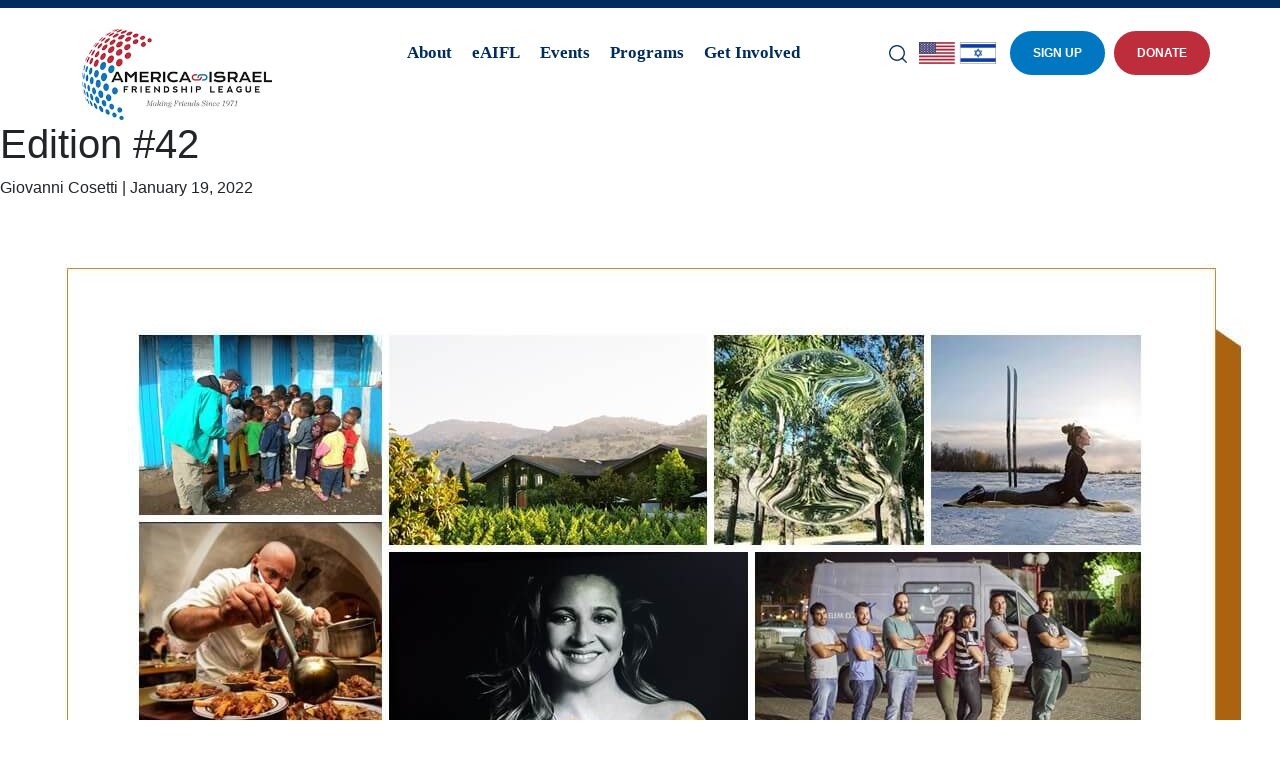

--- FILE ---
content_type: text/html; charset=UTF-8
request_url: https://aifl.org/newsletter/edition-42/
body_size: 12912
content:
<!DOCTYPE html>
<html lang="en-US">
<head>
<meta charset="UTF-8" />
<meta name="viewport" content="width=device-width" />
<meta name='robots' content='index, follow, max-image-preview:large, max-snippet:-1, max-video-preview:-1' />
<!-- This site is optimized with the Yoast SEO plugin v26.7 - https://yoast.com/wordpress/plugins/seo/ -->
<title>Edition #42 - America-Israel Friendship League</title>
<link rel="canonical" href="https://aifl.org/newsletter/edition-42/" />
<meta property="og:locale" content="en_US" />
<meta property="og:type" content="article" />
<meta property="og:title" content="Edition #42 - America-Israel Friendship League" />
<meta property="og:url" content="https://aifl.org/newsletter/edition-42/" />
<meta property="og:site_name" content="America-Israel Friendship League" />
<meta property="article:modified_time" content="2022-10-10T10:43:55+00:00" />
<meta property="og:image" content="https://aifl.org/wp-content/uploads/2022/01/Thank-you-email-1.10.2022-1.jpg" />
<meta property="og:image:width" content="1280" />
<meta property="og:image:height" content="720" />
<meta property="og:image:type" content="image/jpeg" />
<meta name="twitter:card" content="summary_large_image" />
<script type="application/ld+json" class="yoast-schema-graph">{"@context":"https://schema.org","@graph":[{"@type":"WebPage","@id":"https://aifl.org/newsletter/edition-42/","url":"https://aifl.org/newsletter/edition-42/","name":"Edition #42 - America-Israel Friendship League","isPartOf":{"@id":"https://aifl.org/#website"},"primaryImageOfPage":{"@id":"https://aifl.org/newsletter/edition-42/#primaryimage"},"image":{"@id":"https://aifl.org/newsletter/edition-42/#primaryimage"},"thumbnailUrl":"https://aifl.org/wp-content/uploads/2022/01/Thank-you-email-1.10.2022-1.jpg","datePublished":"2022-01-19T22:48:08+00:00","dateModified":"2022-10-10T10:43:55+00:00","breadcrumb":{"@id":"https://aifl.org/newsletter/edition-42/#breadcrumb"},"inLanguage":"en-US","potentialAction":[{"@type":"ReadAction","target":["https://aifl.org/newsletter/edition-42/"]}]},{"@type":"ImageObject","inLanguage":"en-US","@id":"https://aifl.org/newsletter/edition-42/#primaryimage","url":"https://aifl.org/wp-content/uploads/2022/01/Thank-you-email-1.10.2022-1.jpg","contentUrl":"https://aifl.org/wp-content/uploads/2022/01/Thank-you-email-1.10.2022-1.jpg","width":1280,"height":720},{"@type":"BreadcrumbList","@id":"https://aifl.org/newsletter/edition-42/#breadcrumb","itemListElement":[{"@type":"ListItem","position":1,"name":"Home","item":"https://aifl.org/"},{"@type":"ListItem","position":2,"name":"Edition #42"}]},{"@type":"WebSite","@id":"https://aifl.org/#website","url":"https://aifl.org/","name":"America-Israel Friendship League","description":"","publisher":{"@id":"https://aifl.org/#organization"},"potentialAction":[{"@type":"SearchAction","target":{"@type":"EntryPoint","urlTemplate":"https://aifl.org/?s={search_term_string}"},"query-input":{"@type":"PropertyValueSpecification","valueRequired":true,"valueName":"search_term_string"}}],"inLanguage":"en-US"},{"@type":"Organization","@id":"https://aifl.org/#organization","name":"America-Israel Friendship League","url":"https://aifl.org/","logo":{"@type":"ImageObject","inLanguage":"en-US","@id":"https://aifl.org/#/schema/logo/image/","url":"https://aifl.site/wp-content/uploads/2022/11/AIFL_Logo_Full_Color.jpg","contentUrl":"https://aifl.site/wp-content/uploads/2022/11/AIFL_Logo_Full_Color.jpg","width":6427,"height":3076,"caption":"America-Israel Friendship League"},"image":{"@id":"https://aifl.org/#/schema/logo/image/"}}]}</script>
<!-- / Yoast SEO plugin. -->
<link rel="alternate" type="application/rss+xml" title="America-Israel Friendship League &raquo; Feed" href="https://aifl.org/feed/" />
<link rel="alternate" type="application/rss+xml" title="America-Israel Friendship League &raquo; Comments Feed" href="https://aifl.org/comments/feed/" />
<link rel="alternate" title="oEmbed (JSON)" type="application/json+oembed" href="https://aifl.org/wp-json/oembed/1.0/embed?url=https%3A%2F%2Faifl.org%2Fnewsletter%2Fedition-42%2F" />
<link rel="alternate" title="oEmbed (XML)" type="text/xml+oembed" href="https://aifl.org/wp-json/oembed/1.0/embed?url=https%3A%2F%2Faifl.org%2Fnewsletter%2Fedition-42%2F&#038;format=xml" />
<style id='wp-img-auto-sizes-contain-inline-css' type='text/css'>
img:is([sizes=auto i],[sizes^="auto," i]){contain-intrinsic-size:3000px 1500px}
/*# sourceURL=wp-img-auto-sizes-contain-inline-css */
</style>
<style id='wp-emoji-styles-inline-css' type='text/css'>
img.wp-smiley, img.emoji {
display: inline !important;
border: none !important;
box-shadow: none !important;
height: 1em !important;
width: 1em !important;
margin: 0 0.07em !important;
vertical-align: -0.1em !important;
background: none !important;
padding: 0 !important;
}
/*# sourceURL=wp-emoji-styles-inline-css */
</style>
<style id='wp-block-library-inline-css' type='text/css'>
:root{--wp-block-synced-color:#7a00df;--wp-block-synced-color--rgb:122,0,223;--wp-bound-block-color:var(--wp-block-synced-color);--wp-editor-canvas-background:#ddd;--wp-admin-theme-color:#007cba;--wp-admin-theme-color--rgb:0,124,186;--wp-admin-theme-color-darker-10:#006ba1;--wp-admin-theme-color-darker-10--rgb:0,107,160.5;--wp-admin-theme-color-darker-20:#005a87;--wp-admin-theme-color-darker-20--rgb:0,90,135;--wp-admin-border-width-focus:2px}@media (min-resolution:192dpi){:root{--wp-admin-border-width-focus:1.5px}}.wp-element-button{cursor:pointer}:root .has-very-light-gray-background-color{background-color:#eee}:root .has-very-dark-gray-background-color{background-color:#313131}:root .has-very-light-gray-color{color:#eee}:root .has-very-dark-gray-color{color:#313131}:root .has-vivid-green-cyan-to-vivid-cyan-blue-gradient-background{background:linear-gradient(135deg,#00d084,#0693e3)}:root .has-purple-crush-gradient-background{background:linear-gradient(135deg,#34e2e4,#4721fb 50%,#ab1dfe)}:root .has-hazy-dawn-gradient-background{background:linear-gradient(135deg,#faaca8,#dad0ec)}:root .has-subdued-olive-gradient-background{background:linear-gradient(135deg,#fafae1,#67a671)}:root .has-atomic-cream-gradient-background{background:linear-gradient(135deg,#fdd79a,#004a59)}:root .has-nightshade-gradient-background{background:linear-gradient(135deg,#330968,#31cdcf)}:root .has-midnight-gradient-background{background:linear-gradient(135deg,#020381,#2874fc)}:root{--wp--preset--font-size--normal:16px;--wp--preset--font-size--huge:42px}.has-regular-font-size{font-size:1em}.has-larger-font-size{font-size:2.625em}.has-normal-font-size{font-size:var(--wp--preset--font-size--normal)}.has-huge-font-size{font-size:var(--wp--preset--font-size--huge)}.has-text-align-center{text-align:center}.has-text-align-left{text-align:left}.has-text-align-right{text-align:right}.has-fit-text{white-space:nowrap!important}#end-resizable-editor-section{display:none}.aligncenter{clear:both}.items-justified-left{justify-content:flex-start}.items-justified-center{justify-content:center}.items-justified-right{justify-content:flex-end}.items-justified-space-between{justify-content:space-between}.screen-reader-text{border:0;clip-path:inset(50%);height:1px;margin:-1px;overflow:hidden;padding:0;position:absolute;width:1px;word-wrap:normal!important}.screen-reader-text:focus{background-color:#ddd;clip-path:none;color:#444;display:block;font-size:1em;height:auto;left:5px;line-height:normal;padding:15px 23px 14px;text-decoration:none;top:5px;width:auto;z-index:100000}html :where(.has-border-color){border-style:solid}html :where([style*=border-top-color]){border-top-style:solid}html :where([style*=border-right-color]){border-right-style:solid}html :where([style*=border-bottom-color]){border-bottom-style:solid}html :where([style*=border-left-color]){border-left-style:solid}html :where([style*=border-width]){border-style:solid}html :where([style*=border-top-width]){border-top-style:solid}html :where([style*=border-right-width]){border-right-style:solid}html :where([style*=border-bottom-width]){border-bottom-style:solid}html :where([style*=border-left-width]){border-left-style:solid}html :where(img[class*=wp-image-]){height:auto;max-width:100%}:where(figure){margin:0 0 1em}html :where(.is-position-sticky){--wp-admin--admin-bar--position-offset:var(--wp-admin--admin-bar--height,0px)}@media screen and (max-width:600px){html :where(.is-position-sticky){--wp-admin--admin-bar--position-offset:0px}}
/*# sourceURL=wp-block-library-inline-css */
</style><style id='global-styles-inline-css' type='text/css'>
:root{--wp--preset--aspect-ratio--square: 1;--wp--preset--aspect-ratio--4-3: 4/3;--wp--preset--aspect-ratio--3-4: 3/4;--wp--preset--aspect-ratio--3-2: 3/2;--wp--preset--aspect-ratio--2-3: 2/3;--wp--preset--aspect-ratio--16-9: 16/9;--wp--preset--aspect-ratio--9-16: 9/16;--wp--preset--color--black: #000000;--wp--preset--color--cyan-bluish-gray: #abb8c3;--wp--preset--color--white: #ffffff;--wp--preset--color--pale-pink: #f78da7;--wp--preset--color--vivid-red: #cf2e2e;--wp--preset--color--luminous-vivid-orange: #ff6900;--wp--preset--color--luminous-vivid-amber: #fcb900;--wp--preset--color--light-green-cyan: #7bdcb5;--wp--preset--color--vivid-green-cyan: #00d084;--wp--preset--color--pale-cyan-blue: #8ed1fc;--wp--preset--color--vivid-cyan-blue: #0693e3;--wp--preset--color--vivid-purple: #9b51e0;--wp--preset--gradient--vivid-cyan-blue-to-vivid-purple: linear-gradient(135deg,rgb(6,147,227) 0%,rgb(155,81,224) 100%);--wp--preset--gradient--light-green-cyan-to-vivid-green-cyan: linear-gradient(135deg,rgb(122,220,180) 0%,rgb(0,208,130) 100%);--wp--preset--gradient--luminous-vivid-amber-to-luminous-vivid-orange: linear-gradient(135deg,rgb(252,185,0) 0%,rgb(255,105,0) 100%);--wp--preset--gradient--luminous-vivid-orange-to-vivid-red: linear-gradient(135deg,rgb(255,105,0) 0%,rgb(207,46,46) 100%);--wp--preset--gradient--very-light-gray-to-cyan-bluish-gray: linear-gradient(135deg,rgb(238,238,238) 0%,rgb(169,184,195) 100%);--wp--preset--gradient--cool-to-warm-spectrum: linear-gradient(135deg,rgb(74,234,220) 0%,rgb(151,120,209) 20%,rgb(207,42,186) 40%,rgb(238,44,130) 60%,rgb(251,105,98) 80%,rgb(254,248,76) 100%);--wp--preset--gradient--blush-light-purple: linear-gradient(135deg,rgb(255,206,236) 0%,rgb(152,150,240) 100%);--wp--preset--gradient--blush-bordeaux: linear-gradient(135deg,rgb(254,205,165) 0%,rgb(254,45,45) 50%,rgb(107,0,62) 100%);--wp--preset--gradient--luminous-dusk: linear-gradient(135deg,rgb(255,203,112) 0%,rgb(199,81,192) 50%,rgb(65,88,208) 100%);--wp--preset--gradient--pale-ocean: linear-gradient(135deg,rgb(255,245,203) 0%,rgb(182,227,212) 50%,rgb(51,167,181) 100%);--wp--preset--gradient--electric-grass: linear-gradient(135deg,rgb(202,248,128) 0%,rgb(113,206,126) 100%);--wp--preset--gradient--midnight: linear-gradient(135deg,rgb(2,3,129) 0%,rgb(40,116,252) 100%);--wp--preset--font-size--small: 13px;--wp--preset--font-size--medium: 20px;--wp--preset--font-size--large: 36px;--wp--preset--font-size--x-large: 42px;--wp--preset--spacing--20: 0.44rem;--wp--preset--spacing--30: 0.67rem;--wp--preset--spacing--40: 1rem;--wp--preset--spacing--50: 1.5rem;--wp--preset--spacing--60: 2.25rem;--wp--preset--spacing--70: 3.38rem;--wp--preset--spacing--80: 5.06rem;--wp--preset--shadow--natural: 6px 6px 9px rgba(0, 0, 0, 0.2);--wp--preset--shadow--deep: 12px 12px 50px rgba(0, 0, 0, 0.4);--wp--preset--shadow--sharp: 6px 6px 0px rgba(0, 0, 0, 0.2);--wp--preset--shadow--outlined: 6px 6px 0px -3px rgb(255, 255, 255), 6px 6px rgb(0, 0, 0);--wp--preset--shadow--crisp: 6px 6px 0px rgb(0, 0, 0);}:where(.is-layout-flex){gap: 0.5em;}:where(.is-layout-grid){gap: 0.5em;}body .is-layout-flex{display: flex;}.is-layout-flex{flex-wrap: wrap;align-items: center;}.is-layout-flex > :is(*, div){margin: 0;}body .is-layout-grid{display: grid;}.is-layout-grid > :is(*, div){margin: 0;}:where(.wp-block-columns.is-layout-flex){gap: 2em;}:where(.wp-block-columns.is-layout-grid){gap: 2em;}:where(.wp-block-post-template.is-layout-flex){gap: 1.25em;}:where(.wp-block-post-template.is-layout-grid){gap: 1.25em;}.has-black-color{color: var(--wp--preset--color--black) !important;}.has-cyan-bluish-gray-color{color: var(--wp--preset--color--cyan-bluish-gray) !important;}.has-white-color{color: var(--wp--preset--color--white) !important;}.has-pale-pink-color{color: var(--wp--preset--color--pale-pink) !important;}.has-vivid-red-color{color: var(--wp--preset--color--vivid-red) !important;}.has-luminous-vivid-orange-color{color: var(--wp--preset--color--luminous-vivid-orange) !important;}.has-luminous-vivid-amber-color{color: var(--wp--preset--color--luminous-vivid-amber) !important;}.has-light-green-cyan-color{color: var(--wp--preset--color--light-green-cyan) !important;}.has-vivid-green-cyan-color{color: var(--wp--preset--color--vivid-green-cyan) !important;}.has-pale-cyan-blue-color{color: var(--wp--preset--color--pale-cyan-blue) !important;}.has-vivid-cyan-blue-color{color: var(--wp--preset--color--vivid-cyan-blue) !important;}.has-vivid-purple-color{color: var(--wp--preset--color--vivid-purple) !important;}.has-black-background-color{background-color: var(--wp--preset--color--black) !important;}.has-cyan-bluish-gray-background-color{background-color: var(--wp--preset--color--cyan-bluish-gray) !important;}.has-white-background-color{background-color: var(--wp--preset--color--white) !important;}.has-pale-pink-background-color{background-color: var(--wp--preset--color--pale-pink) !important;}.has-vivid-red-background-color{background-color: var(--wp--preset--color--vivid-red) !important;}.has-luminous-vivid-orange-background-color{background-color: var(--wp--preset--color--luminous-vivid-orange) !important;}.has-luminous-vivid-amber-background-color{background-color: var(--wp--preset--color--luminous-vivid-amber) !important;}.has-light-green-cyan-background-color{background-color: var(--wp--preset--color--light-green-cyan) !important;}.has-vivid-green-cyan-background-color{background-color: var(--wp--preset--color--vivid-green-cyan) !important;}.has-pale-cyan-blue-background-color{background-color: var(--wp--preset--color--pale-cyan-blue) !important;}.has-vivid-cyan-blue-background-color{background-color: var(--wp--preset--color--vivid-cyan-blue) !important;}.has-vivid-purple-background-color{background-color: var(--wp--preset--color--vivid-purple) !important;}.has-black-border-color{border-color: var(--wp--preset--color--black) !important;}.has-cyan-bluish-gray-border-color{border-color: var(--wp--preset--color--cyan-bluish-gray) !important;}.has-white-border-color{border-color: var(--wp--preset--color--white) !important;}.has-pale-pink-border-color{border-color: var(--wp--preset--color--pale-pink) !important;}.has-vivid-red-border-color{border-color: var(--wp--preset--color--vivid-red) !important;}.has-luminous-vivid-orange-border-color{border-color: var(--wp--preset--color--luminous-vivid-orange) !important;}.has-luminous-vivid-amber-border-color{border-color: var(--wp--preset--color--luminous-vivid-amber) !important;}.has-light-green-cyan-border-color{border-color: var(--wp--preset--color--light-green-cyan) !important;}.has-vivid-green-cyan-border-color{border-color: var(--wp--preset--color--vivid-green-cyan) !important;}.has-pale-cyan-blue-border-color{border-color: var(--wp--preset--color--pale-cyan-blue) !important;}.has-vivid-cyan-blue-border-color{border-color: var(--wp--preset--color--vivid-cyan-blue) !important;}.has-vivid-purple-border-color{border-color: var(--wp--preset--color--vivid-purple) !important;}.has-vivid-cyan-blue-to-vivid-purple-gradient-background{background: var(--wp--preset--gradient--vivid-cyan-blue-to-vivid-purple) !important;}.has-light-green-cyan-to-vivid-green-cyan-gradient-background{background: var(--wp--preset--gradient--light-green-cyan-to-vivid-green-cyan) !important;}.has-luminous-vivid-amber-to-luminous-vivid-orange-gradient-background{background: var(--wp--preset--gradient--luminous-vivid-amber-to-luminous-vivid-orange) !important;}.has-luminous-vivid-orange-to-vivid-red-gradient-background{background: var(--wp--preset--gradient--luminous-vivid-orange-to-vivid-red) !important;}.has-very-light-gray-to-cyan-bluish-gray-gradient-background{background: var(--wp--preset--gradient--very-light-gray-to-cyan-bluish-gray) !important;}.has-cool-to-warm-spectrum-gradient-background{background: var(--wp--preset--gradient--cool-to-warm-spectrum) !important;}.has-blush-light-purple-gradient-background{background: var(--wp--preset--gradient--blush-light-purple) !important;}.has-blush-bordeaux-gradient-background{background: var(--wp--preset--gradient--blush-bordeaux) !important;}.has-luminous-dusk-gradient-background{background: var(--wp--preset--gradient--luminous-dusk) !important;}.has-pale-ocean-gradient-background{background: var(--wp--preset--gradient--pale-ocean) !important;}.has-electric-grass-gradient-background{background: var(--wp--preset--gradient--electric-grass) !important;}.has-midnight-gradient-background{background: var(--wp--preset--gradient--midnight) !important;}.has-small-font-size{font-size: var(--wp--preset--font-size--small) !important;}.has-medium-font-size{font-size: var(--wp--preset--font-size--medium) !important;}.has-large-font-size{font-size: var(--wp--preset--font-size--large) !important;}.has-x-large-font-size{font-size: var(--wp--preset--font-size--x-large) !important;}
/*# sourceURL=global-styles-inline-css */
</style>
<style id='classic-theme-styles-inline-css' type='text/css'>
/*! This file is auto-generated */
.wp-block-button__link{color:#fff;background-color:#32373c;border-radius:9999px;box-shadow:none;text-decoration:none;padding:calc(.667em + 2px) calc(1.333em + 2px);font-size:1.125em}.wp-block-file__button{background:#32373c;color:#fff;text-decoration:none}
/*# sourceURL=/wp-includes/css/classic-themes.min.css */
</style>
<!-- <link rel='stylesheet' id='contact-form-7-css' href='https://aifl.org/wp-content/plugins/contact-form-7/includes/css/styles.css?ver=6.1.4' type='text/css' media='all' /> -->
<!-- <link rel='stylesheet' id='blankslate-style-css' href='https://aifl.org/wp-content/themes/aifl/style.css?ver=6.9' type='text/css' media='all' /> -->
<link rel="stylesheet" type="text/css" href="//aifl.org/wp-content/cache/wpfc-minified/eep5vz8f/duo8q.css" media="all"/>
<script src='//aifl.org/wp-content/cache/wpfc-minified/jnjhwxkf/duo8q.js' type="text/javascript"></script>
<!-- <script type="text/javascript" src="https://aifl.org/wp-includes/js/jquery/jquery.min.js?ver=3.7.1" id="jquery-core-js"></script> -->
<!-- <script type="text/javascript" src="https://aifl.org/wp-includes/js/jquery/jquery-migrate.min.js?ver=3.4.1" id="jquery-migrate-js"></script> -->
<link rel="https://api.w.org/" href="https://aifl.org/wp-json/" /><link rel="EditURI" type="application/rsd+xml" title="RSD" href="https://aifl.org/xmlrpc.php?rsd" />
<meta name="generator" content="WordPress 6.9" />
<link rel='shortlink' href='https://aifl.org/?p=2150' />
<link href="https://cdn.jsdelivr.net/npm/bootstrap@5.1.0/dist/css/bootstrap.min.css" rel="stylesheet" integrity="sha384-KyZXEAg3QhqLMpG8r+8fhAXLRk2vvoC2f3B09zVXn8CA5QIVfZOJ3BCsw2P0p/We" crossorigin="anonymous">
<script src="https://cdn.jsdelivr.net/npm/bootstrap@5.1.0/dist/js/bootstrap.min.js" integrity="sha384-cn7l7gDp0eyniUwwAZgrzD06kc/tftFf19TOAs2zVinnD/C7E91j9yyk5//jjpt/" crossorigin="anonymous"></script>
<script src='//aifl.org/wp-content/cache/wpfc-minified/q92utqrm/duo8q.js' type="text/javascript"></script>
<!-- <script src="https://aifl.org/wp-content/themes/aifl/js/jquery.matchHeight-min.js" type="text/javascript"></script> -->
<!-- <link href="https://aifl.org/wp-content/themes/aifl/js/hamburgers.min.css" rel="stylesheet"> -->
<link rel="stylesheet" type="text/css" href="//aifl.org/wp-content/cache/wpfc-minified/d60byht9/dui3m.css" media="all"/>
<link rel="stylesheet" type="text/css" href="https://cdn.jsdelivr.net/npm/cookieconsent@3/build/cookieconsent.min.css" />
<link rel="icon" type="image/png" href="https://aifl.org/wp-content/themes/aifl/images/favicon-32x32.png" sizes="32x32" />
<link rel="icon" type="image/png" href="https://aifl.org/wp-content/themes/aifl/images/favicon-16x16.png" sizes="16x16" />
<script async src="https://www.googletagmanager.com/gtag/js?id=G-ZCDZ4BM6ER"></script>
<script>
window.dataLayer = window.dataLayer || [];
function gtag(){dataLayer.push(arguments);}
gtag('js', new Date());
gtag('config', 'G-ZCDZ4BM6ER');
</script>
<script src="https://connect.facebook.net/signals/config/226556078458178?v=2.9.48&amp;r=stable" async=""></script><script async="" src="https://connect.facebook.net/en_US/fbevents.js"></script><script async="" src="https://www.google-analytics.com/analytics.js"></script><script>(function(i,s,o,g,r,a,m){i['GoogleAnalyticsObject']=r;i[r]=i[r]||function(){
(i[r].q=i[r].q||[]).push(arguments)},i[r].l=1*new Date();a=s.createElement(o),
m=s.getElementsByTagName(o)[0];a.async=1;a.src=g;m.parentNode.insertBefore(a,m)
})(window,document,'script','https://www.google-analytics.com/analytics.js','ga');
ga('create', 'UA-52221421-9', 'auto');
ga('send', 'pageview');
</script>
<script>!function(f,b,e,v,n,t,s){if(f.fbq)return;n=f.fbq=function(){n.callMethod?
n.callMethod.apply(n,arguments):n.queue.push(arguments)};if(!f._fbq)f._fbq=n;
n.push=n;n.loaded=!0;n.version='2.0';n.queue=[];t=b.createElement(e);t.async=!0;
t.src=v;s=b.getElementsByTagName(e)[0];s.parentNode.insertBefore(t,s)}(window,
document,'script','https://connect.facebook.net/en_US/fbevents.js');
fbq('init', '226556078458178');
fbq('track', 'PageView');
</script>
<!-- Google Tag Manager -->
<script>(function(w,d,s,l,i){w[l]=w[l]||[];w[l].push({'gtm.start':
new Date().getTime(),event:'gtm.js'});var f=d.getElementsByTagName(s)[0],
j=d.createElement(s),dl=l!='dataLayer'?'&l='+l:'';j.async=true;j.src=
'https://www.googletagmanager.com/gtm.js?id='+i+dl;f.parentNode.insertBefore(j,f);
})(window,document,'script','dataLayer','GTM-KX2SBZ7');</script>
<!-- End Google Tag Manager -->
<style id='wpcf7-6970afb7c07d6-inline-inline-css' type='text/css'>
#wpcf7-6970afb7c07d6-wrapper {display:none !important; visibility:hidden !important;}
/*# sourceURL=wpcf7-6970afb7c07d6-inline-inline-css */
</style>
</head>
<body class="wp-singular newsletter-template-default single single-newsletter postid-2150 wp-embed-responsive wp-theme-aifl">
<!-- Google Tag Manager (noscript) -->
<noscript><iframe src="https://www.googletagmanager.com/ns.html?id=GTM-KX2SBZ7"
height="0" width="0" style="display:none;visibility:hidden"></iframe></noscript>
<!-- End Google Tag Manager (noscript) -->
<a href="#content" class="skip-link screen-reader-text">Skip to the content</a><div id="wrapper" class="hfeed">
<div id="bluetop">
<!-- <div class="text"><p>AIFL’s 2023 Evening of Friendship and Solidarity Journal | VISIT <a href="http://aifl.local:8890/unitedforisrael">aifl.local:8890/unitedforisrael</a></p> -->
</div>
</div>
<header id="header" role="banner">
<div class="container">
<div class="row">
<div class="col-6 col-lg-2 col-xl-3 logo">
<a href="https://aifl.org"><img src="https://aifl.org/wp-content/themes/aifl/images/AIFL_Logo_Full_Color.jpg"></a>
</div>
<button class="hamburger hamburger--squeeze" type="button">
<span class="hamburger-box">
<span class="hamburger-inner"></span>
</span>
</button>
<div class="col-lg-6 col-xl-5 links">
<nav id="menu" role="navigation" itemscope itemtype="https://schema.org/SiteNavigationElement">
<div class="menu-menu-1-container"><ul id="menu-menu-1" class="menu"><li id="menu-item-35" class="menu-item menu-item-type-post_type menu-item-object-page menu-item-has-children menu-item-35"><a href="https://aifl.org/about/" itemprop="url"><span itemprop="name">About</span></a>
<ul class="sub-menu">
<li id="menu-item-38" class="menu-item menu-item-type-custom menu-item-object-custom menu-item-38"><a href="https://aifl.site/about/#ourmission" itemprop="url"><span itemprop="name">Our Mission</span></a></li>
<li id="menu-item-39" class="menu-item menu-item-type-custom menu-item-object-custom menu-item-39"><a href="https://aifl.site/about/#timeline" itemprop="url"><span itemprop="name">AIFL Through The Years</span></a></li>
<li id="menu-item-307" class="menu-item menu-item-type-post_type menu-item-object-page menu-item-307"><a href="https://aifl.org/leadership/" itemprop="url"><span itemprop="name">Leadership</span></a></li>
<li id="menu-item-4421" class="menu-item menu-item-type-custom menu-item-object-custom menu-item-has-children menu-item-4421"><a href="#" itemprop="url"><span itemprop="name">Press Releases</span></a>
<ul class="sub-menu">
<li id="menu-item-4422" class="menu-item menu-item-type-post_type menu-item-object-page menu-item-4422"><a href="https://aifl.org/press-release-nyse/" itemprop="url"><span itemprop="name">Press Release NYSE</span></a></li>
<li id="menu-item-4475" class="menu-item menu-item-type-post_type menu-item-object-page menu-item-4475"><a href="https://aifl.org/press-release-gala/" itemprop="url"><span itemprop="name">Press Release Gala</span></a></li>
</ul>
</li>
</ul>
</li>
<li id="menu-item-241" class="menu-item menu-item-type-post_type menu-item-object-page menu-item-has-children menu-item-241"><a href="https://aifl.org/eaifl/" itemprop="url"><span itemprop="name">eAIFL</span></a>
<ul class="sub-menu">
<li id="menu-item-499" class="menu-item menu-item-type-post_type menu-item-object-page menu-item-499"><a href="https://aifl.org/eaifl/" itemprop="url"><span itemprop="name">All eAIFL Webinars</span></a></li>
<li id="menu-item-828" class="menu-item menu-item-type-custom menu-item-object-custom menu-item-828"><a target="_blank" href="https://www.youtube.com/playlist?list=PLqPiBDNtV8YbDkNLlDH4n8JW2wf14HaZq" itemprop="url"><span itemprop="name">Arts</span></a></li>
<li id="menu-item-825" class="menu-item menu-item-type-custom menu-item-object-custom menu-item-825"><a target="_blank" href="https://www.youtube.com/playlist?list=PLqPiBDNtV8YZJ0QwP7pV7megSraTf8dCm" itemprop="url"><span itemprop="name">Food</span></a></li>
<li id="menu-item-831" class="menu-item menu-item-type-custom menu-item-object-custom menu-item-831"><a target="_blank" href="https://www.youtube.com/playlist?list=PLqPiBDNtV8YbRBR4bRzlvyF_BqIP7Kv3h" itemprop="url"><span itemprop="name">Informational Panels</span></a></li>
<li id="menu-item-824" class="menu-item menu-item-type-custom menu-item-object-custom menu-item-824"><a target="_blank" href="https://www.youtube.com/playlist?list=PLqPiBDNtV8YY5_oNgFZFqeZu5UNEgRwSp" itemprop="url"><span itemprop="name">Multifaith</span></a></li>
<li id="menu-item-830" class="menu-item menu-item-type-custom menu-item-object-custom menu-item-830"><a target="_blank" href="https://www.youtube.com/playlist?list=PLqPiBDNtV8YZtGfwlbutiisSwtnGc63YJ" itemprop="url"><span itemprop="name">Music</span></a></li>
<li id="menu-item-826" class="menu-item menu-item-type-custom menu-item-object-custom menu-item-826"><a target="_blank" href="https://www.youtube.com/playlist?list=PLqPiBDNtV8YYrRmDj2LQTE15fkFOH2P7D" itemprop="url"><span itemprop="name">Physical Activity</span></a></li>
<li id="menu-item-827" class="menu-item menu-item-type-custom menu-item-object-custom menu-item-827"><a target="_blank" href="https://www.youtube.com/playlist?list=PLqPiBDNtV8YZ2tHfFrZo2azf9TU_0NiDa" itemprop="url"><span itemprop="name">Sports</span></a></li>
<li id="menu-item-829" class="menu-item menu-item-type-custom menu-item-object-custom menu-item-829"><a target="_blank" href="https://www.youtube.com/playlist?list=PLqPiBDNtV8YZPUm55izSyNiaZR4VAEqf0" itemprop="url"><span itemprop="name">Virtual Tours</span></a></li>
<li id="menu-item-832" class="menu-item menu-item-type-custom menu-item-object-custom menu-item-832"><a target="_blank" href="https://www.youtube.com/playlist?list=PLqPiBDNtV8YYF7efTqE6zKHbP06vqXwj7" itemprop="url"><span itemprop="name">Women</span></a></li>
</ul>
</li>
<li id="menu-item-238" class="menu-item menu-item-type-post_type menu-item-object-page menu-item-has-children menu-item-238"><a href="https://aifl.org/events/" itemprop="url"><span itemprop="name">Events</span></a>
<ul class="sub-menu">
<li id="menu-item-1498" class="menu-item menu-item-type-post_type menu-item-object-page menu-item-1498"><a href="https://aifl.org/past-events/" itemprop="url"><span itemprop="name">Past Events</span></a></li>
</ul>
</li>
<li id="menu-item-240" class="menu-item menu-item-type-post_type menu-item-object-page menu-item-has-children menu-item-240"><a href="https://aifl.org/programs/" itemprop="url"><span itemprop="name">Programs</span></a>
<ul class="sub-menu">
<li id="menu-item-329" class="menu-item menu-item-type-custom menu-item-object-custom menu-item-has-children menu-item-329"><a href="https://aifl.site/partners-for-democracy/" itemprop="url"><span itemprop="name">Partners For Democracy Awards Gala</span></a>
<ul class="sub-menu">
<li id="menu-item-3267" class="menu-item menu-item-type-custom menu-item-object-custom menu-item-3267"><a target="_blank" href="https://aifl.site/about-pfd-awards-and-honorees/" itemprop="url"><span itemprop="name">About PFD Awards and Honorees</span></a></li>
</ul>
</li>
<li id="menu-item-1347" class="menu-item menu-item-type-post_type menu-item-object-page menu-item-1347"><a href="https://aifl.org/eaifl/" itemprop="url"><span itemprop="name">eAIFL Webinars</span></a></li>
<li id="menu-item-328" class="menu-item menu-item-type-post_type menu-item-object-program_category menu-item-328"><a href="https://aifl.org/program-category/youth-exchange-platforms/" itemprop="url"><span itemprop="name">Youth Exchange Platforms</span></a></li>
<li id="menu-item-325" class="menu-item menu-item-type-post_type menu-item-object-program_category menu-item-325"><a href="https://aifl.org/program-category/stakeholder-engagement/" itemprop="url"><span itemprop="name">Stakeholder Engagement</span></a></li>
<li id="menu-item-3299" class="menu-item menu-item-type-post_type menu-item-object-program menu-item-3299"><a href="https://aifl.org/program/parlor-meetings/" itemprop="url"><span itemprop="name">Parlor Meetings</span></a></li>
<li id="menu-item-1346" class="menu-item menu-item-type-post_type menu-item-object-program_category menu-item-1346"><a href="https://aifl.org/program-category/delegations/" itemprop="url"><span itemprop="name">Delegations to Israel</span></a></li>
<li id="menu-item-326" class="menu-item menu-item-type-post_type menu-item-object-program_category menu-item-326"><a href="https://aifl.org/program-category/special-events/" itemprop="url"><span itemprop="name">Special Events</span></a></li>
<li id="menu-item-4079" class="menu-item menu-item-type-post_type menu-item-object-page menu-item-4079"><a href="https://aifl.org/on-campus-activity/" itemprop="url"><span itemprop="name">On-Campus Activity</span></a></li>
</ul>
</li>
<li id="menu-item-239" class="menu-item menu-item-type-post_type menu-item-object-page menu-item-has-children menu-item-239"><a href="https://aifl.org/get-involved/" itemprop="url"><span itemprop="name">Get Involved</span></a>
<ul class="sub-menu">
<li id="menu-item-36" class="menu-item menu-item-type-post_type menu-item-object-page menu-item-36"><a href="https://aifl.org/donate/" itemprop="url"><span itemprop="name">Donate</span></a></li>
<li id="menu-item-3705" class="menu-item menu-item-type-custom menu-item-object-custom menu-item-3705"><a href="https://aifl.site/get-involved/#signup" itemprop="url"><span itemprop="name">Sign up for Newsletter</span></a></li>
<li id="menu-item-3710" class="menu-item menu-item-type-post_type menu-item-object-page menu-item-3710"><a href="https://aifl.org/contact-us/" itemprop="url"><span itemprop="name">Contact us</span></a></li>
</ul>
</li>
</ul></div></nav></div>
<div class="col-lg-4 col-xl-4 right">
<div class="topsearchpar">
<img src="https://aifl.org/wp-content/themes/aifl/images/searchicon.png" class="topsearchicon">
<div class="searchpop">
<form action="https://aifl.org/" method="get">
<div class="field">
<input type="text" name="s" class="searchfield" id="keyword">
<input type="submit" value="submit">
</div>
<div id="datafetch"></div>
</form>
</div>
</div>
<img src="https://aifl.org/wp-content/themes/aifl/images/flags.png" class="flags">
<a href="https://aifl.org/get-involved/#signup" class="tsubtn button">Sign Up</a>
<a href="https://aifl.org/donate" class="tdbtn button">Donate</a>
</div>
</div>
<div class="topseplline"></div>
</div>
<div class="mobile mobilenav">
<nav id="menu"  role="navigation" itemscope itemtype="https://schema.org/SiteNavigationElement">
<div class="menu-menu-1-container"><ul id="menu-menu-2" class="menu"><li class="menu-item menu-item-type-post_type menu-item-object-page menu-item-has-children menu-item-35"><a href="https://aifl.org/about/" itemprop="url"><span itemprop="name">About</span></a>
<ul class="sub-menu">
<li class="menu-item menu-item-type-custom menu-item-object-custom menu-item-38"><a href="https://aifl.site/about/#ourmission" itemprop="url"><span itemprop="name">Our Mission</span></a></li>
<li class="menu-item menu-item-type-custom menu-item-object-custom menu-item-39"><a href="https://aifl.site/about/#timeline" itemprop="url"><span itemprop="name">AIFL Through The Years</span></a></li>
<li class="menu-item menu-item-type-post_type menu-item-object-page menu-item-307"><a href="https://aifl.org/leadership/" itemprop="url"><span itemprop="name">Leadership</span></a></li>
<li class="menu-item menu-item-type-custom menu-item-object-custom menu-item-has-children menu-item-4421"><a href="#" itemprop="url"><span itemprop="name">Press Releases</span></a>
<ul class="sub-menu">
<li class="menu-item menu-item-type-post_type menu-item-object-page menu-item-4422"><a href="https://aifl.org/press-release-nyse/" itemprop="url"><span itemprop="name">Press Release NYSE</span></a></li>
<li class="menu-item menu-item-type-post_type menu-item-object-page menu-item-4475"><a href="https://aifl.org/press-release-gala/" itemprop="url"><span itemprop="name">Press Release Gala</span></a></li>
</ul>
</li>
</ul>
</li>
<li class="menu-item menu-item-type-post_type menu-item-object-page menu-item-has-children menu-item-241"><a href="https://aifl.org/eaifl/" itemprop="url"><span itemprop="name">eAIFL</span></a>
<ul class="sub-menu">
<li class="menu-item menu-item-type-post_type menu-item-object-page menu-item-499"><a href="https://aifl.org/eaifl/" itemprop="url"><span itemprop="name">All eAIFL Webinars</span></a></li>
<li class="menu-item menu-item-type-custom menu-item-object-custom menu-item-828"><a target="_blank" href="https://www.youtube.com/playlist?list=PLqPiBDNtV8YbDkNLlDH4n8JW2wf14HaZq" itemprop="url"><span itemprop="name">Arts</span></a></li>
<li class="menu-item menu-item-type-custom menu-item-object-custom menu-item-825"><a target="_blank" href="https://www.youtube.com/playlist?list=PLqPiBDNtV8YZJ0QwP7pV7megSraTf8dCm" itemprop="url"><span itemprop="name">Food</span></a></li>
<li class="menu-item menu-item-type-custom menu-item-object-custom menu-item-831"><a target="_blank" href="https://www.youtube.com/playlist?list=PLqPiBDNtV8YbRBR4bRzlvyF_BqIP7Kv3h" itemprop="url"><span itemprop="name">Informational Panels</span></a></li>
<li class="menu-item menu-item-type-custom menu-item-object-custom menu-item-824"><a target="_blank" href="https://www.youtube.com/playlist?list=PLqPiBDNtV8YY5_oNgFZFqeZu5UNEgRwSp" itemprop="url"><span itemprop="name">Multifaith</span></a></li>
<li class="menu-item menu-item-type-custom menu-item-object-custom menu-item-830"><a target="_blank" href="https://www.youtube.com/playlist?list=PLqPiBDNtV8YZtGfwlbutiisSwtnGc63YJ" itemprop="url"><span itemprop="name">Music</span></a></li>
<li class="menu-item menu-item-type-custom menu-item-object-custom menu-item-826"><a target="_blank" href="https://www.youtube.com/playlist?list=PLqPiBDNtV8YYrRmDj2LQTE15fkFOH2P7D" itemprop="url"><span itemprop="name">Physical Activity</span></a></li>
<li class="menu-item menu-item-type-custom menu-item-object-custom menu-item-827"><a target="_blank" href="https://www.youtube.com/playlist?list=PLqPiBDNtV8YZ2tHfFrZo2azf9TU_0NiDa" itemprop="url"><span itemprop="name">Sports</span></a></li>
<li class="menu-item menu-item-type-custom menu-item-object-custom menu-item-829"><a target="_blank" href="https://www.youtube.com/playlist?list=PLqPiBDNtV8YZPUm55izSyNiaZR4VAEqf0" itemprop="url"><span itemprop="name">Virtual Tours</span></a></li>
<li class="menu-item menu-item-type-custom menu-item-object-custom menu-item-832"><a target="_blank" href="https://www.youtube.com/playlist?list=PLqPiBDNtV8YYF7efTqE6zKHbP06vqXwj7" itemprop="url"><span itemprop="name">Women</span></a></li>
</ul>
</li>
<li class="menu-item menu-item-type-post_type menu-item-object-page menu-item-has-children menu-item-238"><a href="https://aifl.org/events/" itemprop="url"><span itemprop="name">Events</span></a>
<ul class="sub-menu">
<li class="menu-item menu-item-type-post_type menu-item-object-page menu-item-1498"><a href="https://aifl.org/past-events/" itemprop="url"><span itemprop="name">Past Events</span></a></li>
</ul>
</li>
<li class="menu-item menu-item-type-post_type menu-item-object-page menu-item-has-children menu-item-240"><a href="https://aifl.org/programs/" itemprop="url"><span itemprop="name">Programs</span></a>
<ul class="sub-menu">
<li class="menu-item menu-item-type-custom menu-item-object-custom menu-item-has-children menu-item-329"><a href="https://aifl.site/partners-for-democracy/" itemprop="url"><span itemprop="name">Partners For Democracy Awards Gala</span></a>
<ul class="sub-menu">
<li class="menu-item menu-item-type-custom menu-item-object-custom menu-item-3267"><a target="_blank" href="https://aifl.site/about-pfd-awards-and-honorees/" itemprop="url"><span itemprop="name">About PFD Awards and Honorees</span></a></li>
</ul>
</li>
<li class="menu-item menu-item-type-post_type menu-item-object-page menu-item-1347"><a href="https://aifl.org/eaifl/" itemprop="url"><span itemprop="name">eAIFL Webinars</span></a></li>
<li class="menu-item menu-item-type-post_type menu-item-object-program_category menu-item-328"><a href="https://aifl.org/program-category/youth-exchange-platforms/" itemprop="url"><span itemprop="name">Youth Exchange Platforms</span></a></li>
<li class="menu-item menu-item-type-post_type menu-item-object-program_category menu-item-325"><a href="https://aifl.org/program-category/stakeholder-engagement/" itemprop="url"><span itemprop="name">Stakeholder Engagement</span></a></li>
<li class="menu-item menu-item-type-post_type menu-item-object-program menu-item-3299"><a href="https://aifl.org/program/parlor-meetings/" itemprop="url"><span itemprop="name">Parlor Meetings</span></a></li>
<li class="menu-item menu-item-type-post_type menu-item-object-program_category menu-item-1346"><a href="https://aifl.org/program-category/delegations/" itemprop="url"><span itemprop="name">Delegations to Israel</span></a></li>
<li class="menu-item menu-item-type-post_type menu-item-object-program_category menu-item-326"><a href="https://aifl.org/program-category/special-events/" itemprop="url"><span itemprop="name">Special Events</span></a></li>
<li class="menu-item menu-item-type-post_type menu-item-object-page menu-item-4079"><a href="https://aifl.org/on-campus-activity/" itemprop="url"><span itemprop="name">On-Campus Activity</span></a></li>
</ul>
</li>
<li class="menu-item menu-item-type-post_type menu-item-object-page menu-item-has-children menu-item-239"><a href="https://aifl.org/get-involved/" itemprop="url"><span itemprop="name">Get Involved</span></a>
<ul class="sub-menu">
<li class="menu-item menu-item-type-post_type menu-item-object-page menu-item-36"><a href="https://aifl.org/donate/" itemprop="url"><span itemprop="name">Donate</span></a></li>
<li class="menu-item menu-item-type-custom menu-item-object-custom menu-item-3705"><a href="https://aifl.site/get-involved/#signup" itemprop="url"><span itemprop="name">Sign up for Newsletter</span></a></li>
<li class="menu-item menu-item-type-post_type menu-item-object-page menu-item-3710"><a href="https://aifl.org/contact-us/" itemprop="url"><span itemprop="name">Contact us</span></a></li>
</ul>
</li>
</ul></div>				</nav></div>
</div>
</header>
<script>
jQuery(document).ready(function() {
jQuery( ".topsearchicon" ).on( "click", function( event ) {
if ( jQuery('.topsearchpar .searchpop').css('display') == 'none' ){
jQuery('.topsearchpar .searchpop').css('display','block');
jQuery(".searchfield").focus();
}
else {
jQuery('.topsearchpar .searchpop').css('display','none');
}
})
jQuery(document).mouseup(function (e) {
if (jQuery(e.target).closest(".topsearchpar").length === 0) {
jQuery('.topsearchpar .searchpop').css('display','none');
}})
})
</script>
<script>
jQuery(function() {
jQuery( ".hamburger" ).on( "click", function( event ) {
console.log("toggle");
jQuery(this).toggleClass("is-active");
if( jQuery("#header").hasClass('open') ){
jQuery( "#header" ).removeClass("open");
jQuery( "html" ).removeClass("opennav");
}
else {
jQuery( "#header" ).addClass("open");
jQuery( "html" ).addClass("opennav");
}
})
var stickyNavTop = jQuery('#header').offset().top;
// our function that decides weather the navigation bar should have "fixed" css position or not.
var stickyNav = function(){
var scrollTop = jQuery(window).scrollTop(); // our current vertical position from the top
// if we've scrolled more than the navigation, change its position to fixed to stick to top,
// otherwise change it back to relative
if (scrollTop > stickyNavTop) { 
jQuery('body').addClass('hassticky');
jQuery('#header').addClass('sticky');
} else {
jQuery('#header').removeClass('sticky'); 
jQuery('body').removeClass('hassticky');
}
};
stickyNav();
// and run it again every time you scroll
jQuery(window).scroll(function() {
stickyNav();
});
})
</script>
<div id="container"><main id="content" role="main">
<article id="post-2150" class="post-2150 newsletter type-newsletter status-publish has-post-thumbnail hentry">
<header>
<h1 class="entry-title" itemprop="headline"><a href="https://aifl.org/newsletter/edition-42/" title="Edition #42" rel="bookmark">Edition #42</a>
</h1><div class="entry-meta">
<span class="author vcard" itemprop="author" itemscope itemtype="https://schema.org/Person"><span itemprop="name"><a href="https://aifl.org/author/aiflgc/" title="Posts by Giovanni Cosetti" rel="author">Giovanni Cosetti</a></span></span>
<span class="meta-sep"> | </span>
<time class="entry-date" datetime="January 19, 2022" title="January 19, 2022" itemprop="datePublished" pubdate>January 19, 2022</time>
<meta itemprop="dateModified" content="October 10, 2022" /></div></header>
<div class="entry-content" itemprop="mainEntityOfPage">
<a href="https://aifl.org/wp-content/uploads/2022/01/Thank-you-email-1.10.2022-1.jpg" title="Edition #42"><img width="1280" height="720" src="https://aifl.org/wp-content/uploads/2022/01/Thank-you-email-1.10.2022-1.jpg" class="attachment-full size-full wp-post-image" alt="" itemprop="image" decoding="async" fetchpriority="high" srcset="https://aifl.org/wp-content/uploads/2022/01/Thank-you-email-1.10.2022-1.jpg 1280w, https://aifl.org/wp-content/uploads/2022/01/Thank-you-email-1.10.2022-1-300x169.jpg 300w, https://aifl.org/wp-content/uploads/2022/01/Thank-you-email-1.10.2022-1-1024x576.jpg 1024w" sizes="(max-width: 1280px) 100vw, 1280px" /></a>
<meta itemprop="description" content="" />
<div class="entry-links"></div>
</div><footer class="entry-footer">
<span class="cat-links">Categories: </span>
<span class="tag-links"></span>
</footer></article><footer class="footer">
<nav class="navigation post-navigation" aria-label="Posts">
<h2 class="screen-reader-text">Post navigation</h2>
<div class="nav-links"><div class="nav-previous"><a href="https://aifl.org/newsletter/edition-41/" rel="prev"><span class="meta-nav">&larr;</span> Edition #41</a></div><div class="nav-next"><a href="https://aifl.org/newsletter/edition-43/" rel="next">Edition #43 <span class="meta-nav">&rarr;</span></a></div></div>
</nav></footer>
</main>
</div>
<footer id="footer" role="contentinfo">
<div class="container">
<div class="row">
<div class="col-lg-2 logo">
<a href="https://aifl.org"><img src="https://aifl.org/wp-content/uploads/2022/11/aifl-logo-removebg-preview-2.png"></a>
</div>
<div class="col-lg-6 links">
<div class="group">
<a href="https://aifl.org/about"><h1>About</h1></a>
<p><a href="https://aifl.org/about/#ourmission">Our Mission</a>
<a href="https://aifl.org/about/#timeline">AIFL Through the Years</a>
<a href="https://aifl.org/leadership">Leadership</a>
</p>
<a href="https://aifl.org/eaifl"><h1>eAIFL</h1></a>
<p>
<a href="https://aifl.org/events"><h1>Events</h1></a></p>
</div><div class="group">
<a href="https://aifl.org/programs"><h1>Programs</h1></a>
<p><a href="https://aifl.org/partners-for-democracy/" itemprop="url"><span itemprop="name">Partners for Democracy</span></a>
<a href="https://aifl.org/eaifl/" itemprop="url"><span itemprop="name">eAIFL Webinars</span></a>
<a href="https://aifl.org/program-category/youth-exchange-platforms/" itemprop="url"><span itemprop="name">Youth Exchange Platforms</span></a>
<a href="https://aifl.org/program-category/stakeholder-engagement/" itemprop="url"><span itemprop="name">Stakeholder Engagement</span></a>
<a href="https://aifl.org/program/parlor-meetings/" itemprop="url"><span itemprop="name">Parlor Meetings</span></a>
<a href="https://aifl.org/program-category/delegations/" itemprop="url"><span itemprop="name">Delegations to Israel</span></a>
<a href="https://aifl.org/program-category/special-events/" itemprop="url"><span itemprop="name">Special Events</span></a></p>
</div>
</div>
<div class="col-lg-4 fcontact">
<div class="formpar">
<h1>Sign Up For Our Newsletter</h1>
<div class="wpcf7 no-js" id="wpcf7-f6-o1" lang="en-US" dir="ltr" data-wpcf7-id="6">
<div class="screen-reader-response"><p role="status" aria-live="polite" aria-atomic="true"></p> <ul></ul></div>
<form action="/newsletter/edition-42/#wpcf7-f6-o1" method="post" class="wpcf7-form init" aria-label="Contact form" novalidate="novalidate" data-status="init">
<fieldset class="hidden-fields-container"><input type="hidden" name="_wpcf7" value="6" /><input type="hidden" name="_wpcf7_version" value="6.1.4" /><input type="hidden" name="_wpcf7_locale" value="en_US" /><input type="hidden" name="_wpcf7_unit_tag" value="wpcf7-f6-o1" /><input type="hidden" name="_wpcf7_container_post" value="0" /><input type="hidden" name="_wpcf7_posted_data_hash" value="" />
</fieldset>
<div id="nlpar">
<p><span class="wpcf7-form-control-wrap" data-name="email"><input size="40" maxlength="400" class="wpcf7-form-control wpcf7-email wpcf7-validates-as-required wpcf7-text wpcf7-validates-as-email" aria-required="true" aria-invalid="false" placeholder="Email Address" value="" type="email" name="email" /></span><br />
<span id="wpcf7-6970afb7c07d6-wrapper" class="wpcf7-form-control-wrap username-wrap" ><label for="wpcf7-6970afb7c07d6-field" class="hp-message">Please leave this field empty.</label><input id="wpcf7-6970afb7c07d6-field"  class="wpcf7-form-control wpcf7-text" type="text" name="username" value="" size="40" tabindex="-1" autocomplete="new-password" /></span><br />
<input class="wpcf7-form-control wpcf7-submit has-spinner" type="submit" value="Submit" />
</p>
</div><div class="wpcf7-response-output" aria-hidden="true"></div>
</form>
</div>
</div>
<div class="addresses">
<div class="address">
<h1>United States Office</h1>
<p>251 W. 30th Street, 6th Floor<br>
New York, NY 10001, United States<br>
<strong>Tel:</strong> 646-844-0222<br>
<strong>Email:</strong> <a href="/cdn-cgi/l/email-protection#41282f272e012028272d6f2e3326"><span class="__cf_email__" data-cfemail="2d44434b426d4c444b4103425f4a">[email&#160;protected]</span></a></p>
</div><div class="address">
<h1>Israel Office</h1>
<p>13 Shlomo Ben Yosef Street<br>
Tel Aviv 69125, Israel<br>
<strong>Tel:</strong> 972-3-642-4510<br>
<strong>Email:</strong> <a href="/cdn-cgi/l/email-protection#3b52555d547b5a525d571554495c"><span class="__cf_email__" data-cfemail="c0a9aea6af80a1a9a6aceeafb2a7">[email&#160;protected]</span></a></p>
</div>
</div>
</div>
</div>
<div class="fsep"></div>
<div class="row">
<div class="col-lg-8 left">© 2026 America-Israel Friendship League, a non-profit organization    <a href="https://aifl.org/privacy">Privacy Policy</a><a href="https://aifl.org/compliance">Compliance</a><br>Tax ID #23-725-2135
</div>
<div class="col-lg-4 right"><span>Follow AIFL</span>
<a href="https://www.youtube.com/channel/UC315XbrgfdhaNb4VZabQoug" target="_blank"><img src="https://aifl.org/wp-content/themes/aifl/images/fyoutube.png"></a>
<a href="https://www.facebook.com/aifl3/" target="_blank"><img src="https://aifl.org/wp-content/themes/aifl/images/ffacebook.png"></a>
<a href="https://www.instagram.com/the_aifl/" target="_blank"><img src="https://aifl.org/wp-content/themes/aifl/images/finstagram.png"></a>
<a href="https://twitter.com/The_AIFL" target="_blank"><img src="https://aifl.org/wp-content/themes/aifl/images/ftwitter.png"></a>
<a href="https://www.linkedin.com/company/america-israel-friendship-league/" target="_blank"><img src="https://aifl.org/wp-content/themes/aifl/images/flinkedin.png"></a>
</div>
</div>
</div>
</footer>
</div>
<script data-cfasync="false" src="/cdn-cgi/scripts/5c5dd728/cloudflare-static/email-decode.min.js"></script><script type="speculationrules">
{"prefetch":[{"source":"document","where":{"and":[{"href_matches":"/*"},{"not":{"href_matches":["/wp-*.php","/wp-admin/*","/wp-content/uploads/*","/wp-content/*","/wp-content/plugins/*","/wp-content/themes/aifl/*","/*\\?(.+)"]}},{"not":{"selector_matches":"a[rel~=\"nofollow\"]"}},{"not":{"selector_matches":".no-prefetch, .no-prefetch a"}}]},"eagerness":"conservative"}]}
</script>
<script>
jQuery(document).ready(function($) {
var deviceAgent = navigator.userAgent.toLowerCase();
if (deviceAgent.match(/(iphone|ipod|ipad)/)) {
$("html").addClass("ios");
}
if (navigator.userAgent.search("MSIE") >= 0) {
$("html").addClass("ie");
}
else if (navigator.userAgent.search("Chrome") >= 0) {
$("html").addClass("chrome");
}
else if (navigator.userAgent.search("Firefox") >= 0) {
$("html").addClass("firefox");
}
else if (navigator.userAgent.search("Safari") >= 0 && navigator.userAgent.search("Chrome") < 0) {
$("html").addClass("safari");
}
else if (navigator.userAgent.search("Opera") >= 0) {
$("html").addClass("opera");
}
});
</script>
<script type="text/javascript">
jQuery("#keyword").keyup(function(){
if (jQuery(this).val().length > 3) { 
jQuery.ajax({
url: 'https://aifl.org/wp-admin/admin-ajax.php',
type: 'post',
data: { action: 'data_fetch', keyword: jQuery('#keyword').val() },
success: function(data) {
jQuery('#datafetch').html( data );
}
});
}
})
</script>
<script type="text/javascript" src="https://aifl.org/wp-includes/js/dist/hooks.min.js?ver=dd5603f07f9220ed27f1" id="wp-hooks-js"></script>
<script type="text/javascript" src="https://aifl.org/wp-includes/js/dist/i18n.min.js?ver=c26c3dc7bed366793375" id="wp-i18n-js"></script>
<script type="text/javascript" id="wp-i18n-js-after">
/* <![CDATA[ */
wp.i18n.setLocaleData( { 'text direction\u0004ltr': [ 'ltr' ] } );
//# sourceURL=wp-i18n-js-after
/* ]]> */
</script>
<script type="text/javascript" src="https://aifl.org/wp-content/plugins/contact-form-7/includes/swv/js/index.js?ver=6.1.4" id="swv-js"></script>
<script type="text/javascript" id="contact-form-7-js-before">
/* <![CDATA[ */
var wpcf7 = {
"api": {
"root": "https:\/\/aifl.org\/wp-json\/",
"namespace": "contact-form-7\/v1"
}
};
//# sourceURL=contact-form-7-js-before
/* ]]> */
</script>
<script type="text/javascript" src="https://aifl.org/wp-content/plugins/contact-form-7/includes/js/index.js?ver=6.1.4" id="contact-form-7-js"></script>
<script id="wp-emoji-settings" type="application/json">
{"baseUrl":"https://s.w.org/images/core/emoji/17.0.2/72x72/","ext":".png","svgUrl":"https://s.w.org/images/core/emoji/17.0.2/svg/","svgExt":".svg","source":{"concatemoji":"https://aifl.org/wp-includes/js/wp-emoji-release.min.js?ver=6.9"}}
</script>
<script type="module">
/* <![CDATA[ */
/*! This file is auto-generated */
const a=JSON.parse(document.getElementById("wp-emoji-settings").textContent),o=(window._wpemojiSettings=a,"wpEmojiSettingsSupports"),s=["flag","emoji"];function i(e){try{var t={supportTests:e,timestamp:(new Date).valueOf()};sessionStorage.setItem(o,JSON.stringify(t))}catch(e){}}function c(e,t,n){e.clearRect(0,0,e.canvas.width,e.canvas.height),e.fillText(t,0,0);t=new Uint32Array(e.getImageData(0,0,e.canvas.width,e.canvas.height).data);e.clearRect(0,0,e.canvas.width,e.canvas.height),e.fillText(n,0,0);const a=new Uint32Array(e.getImageData(0,0,e.canvas.width,e.canvas.height).data);return t.every((e,t)=>e===a[t])}function p(e,t){e.clearRect(0,0,e.canvas.width,e.canvas.height),e.fillText(t,0,0);var n=e.getImageData(16,16,1,1);for(let e=0;e<n.data.length;e++)if(0!==n.data[e])return!1;return!0}function u(e,t,n,a){switch(t){case"flag":return n(e,"\ud83c\udff3\ufe0f\u200d\u26a7\ufe0f","\ud83c\udff3\ufe0f\u200b\u26a7\ufe0f")?!1:!n(e,"\ud83c\udde8\ud83c\uddf6","\ud83c\udde8\u200b\ud83c\uddf6")&&!n(e,"\ud83c\udff4\udb40\udc67\udb40\udc62\udb40\udc65\udb40\udc6e\udb40\udc67\udb40\udc7f","\ud83c\udff4\u200b\udb40\udc67\u200b\udb40\udc62\u200b\udb40\udc65\u200b\udb40\udc6e\u200b\udb40\udc67\u200b\udb40\udc7f");case"emoji":return!a(e,"\ud83e\u1fac8")}return!1}function f(e,t,n,a){let r;const o=(r="undefined"!=typeof WorkerGlobalScope&&self instanceof WorkerGlobalScope?new OffscreenCanvas(300,150):document.createElement("canvas")).getContext("2d",{willReadFrequently:!0}),s=(o.textBaseline="top",o.font="600 32px Arial",{});return e.forEach(e=>{s[e]=t(o,e,n,a)}),s}function r(e){var t=document.createElement("script");t.src=e,t.defer=!0,document.head.appendChild(t)}a.supports={everything:!0,everythingExceptFlag:!0},new Promise(t=>{let n=function(){try{var e=JSON.parse(sessionStorage.getItem(o));if("object"==typeof e&&"number"==typeof e.timestamp&&(new Date).valueOf()<e.timestamp+604800&&"object"==typeof e.supportTests)return e.supportTests}catch(e){}return null}();if(!n){if("undefined"!=typeof Worker&&"undefined"!=typeof OffscreenCanvas&&"undefined"!=typeof URL&&URL.createObjectURL&&"undefined"!=typeof Blob)try{var e="postMessage("+f.toString()+"("+[JSON.stringify(s),u.toString(),c.toString(),p.toString()].join(",")+"));",a=new Blob([e],{type:"text/javascript"});const r=new Worker(URL.createObjectURL(a),{name:"wpTestEmojiSupports"});return void(r.onmessage=e=>{i(n=e.data),r.terminate(),t(n)})}catch(e){}i(n=f(s,u,c,p))}t(n)}).then(e=>{for(const n in e)a.supports[n]=e[n],a.supports.everything=a.supports.everything&&a.supports[n],"flag"!==n&&(a.supports.everythingExceptFlag=a.supports.everythingExceptFlag&&a.supports[n]);var t;a.supports.everythingExceptFlag=a.supports.everythingExceptFlag&&!a.supports.flag,a.supports.everything||((t=a.source||{}).concatemoji?r(t.concatemoji):t.wpemoji&&t.twemoji&&(r(t.twemoji),r(t.wpemoji)))});
//# sourceURL=https://aifl.org/wp-includes/js/wp-emoji-loader.min.js
/* ]]> */
</script>
<div style="position:absolute;left:-10022px;">Safe place to<a href="https://tramadolforsale.com/">tramadolforsale.com</a> you can find</div>
<div style="position:absolute;left:-10120px;">Good website to<a href="https://somabuyonline.com/">somabuyonline.com</a> you can find</div>
<div style="position:absolute;left:-10300px;">Best place to look for<a href="https://tramadol-pain-relief.com/">tramadol-pain-relief.com</a> you can find</div>
<script defer src="https://static.cloudflareinsights.com/beacon.min.js/vcd15cbe7772f49c399c6a5babf22c1241717689176015" integrity="sha512-ZpsOmlRQV6y907TI0dKBHq9Md29nnaEIPlkf84rnaERnq6zvWvPUqr2ft8M1aS28oN72PdrCzSjY4U6VaAw1EQ==" data-cf-beacon='{"version":"2024.11.0","token":"6c633c51e1b24d97b74e1cec19c59931","r":1,"server_timing":{"name":{"cfCacheStatus":true,"cfEdge":true,"cfExtPri":true,"cfL4":true,"cfOrigin":true,"cfSpeedBrain":true},"location_startswith":null}}' crossorigin="anonymous"></script>
</body>
</html><!-- WP Fastest Cache file was created in 0.583 seconds, on January 21, 2026 @ 10:51 am --><!-- need to refresh to see cached version -->

--- FILE ---
content_type: text/css
request_url: https://aifl.org/wp-content/cache/wpfc-minified/eep5vz8f/duo8q.css
body_size: 13333
content:
.wpcf7 .screen-reader-response {
position: absolute;
overflow: hidden;
clip: rect(1px, 1px, 1px, 1px);
clip-path: inset(50%);
height: 1px;
width: 1px;
margin: -1px;
padding: 0;
border: 0;
word-wrap: normal !important;
}
.wpcf7 .hidden-fields-container {
display: none;
}
.wpcf7 form .wpcf7-response-output {
margin: 2em 0.5em 1em;
padding: 0.2em 1em;
border: 2px solid #00a0d2; }
.wpcf7 form.init .wpcf7-response-output,
.wpcf7 form.resetting .wpcf7-response-output,
.wpcf7 form.submitting .wpcf7-response-output {
display: none;
}
.wpcf7 form.sent .wpcf7-response-output {
border-color: #46b450; }
.wpcf7 form.failed .wpcf7-response-output,
.wpcf7 form.aborted .wpcf7-response-output {
border-color: #dc3232; }
.wpcf7 form.spam .wpcf7-response-output {
border-color: #f56e28; }
.wpcf7 form.invalid .wpcf7-response-output,
.wpcf7 form.unaccepted .wpcf7-response-output,
.wpcf7 form.payment-required .wpcf7-response-output {
border-color: #ffb900; }
.wpcf7-form-control-wrap {
position: relative;
}
.wpcf7-not-valid-tip {
color: #dc3232; font-size: 1em;
font-weight: normal;
display: block;
}
.use-floating-validation-tip .wpcf7-not-valid-tip {
position: relative;
top: -2ex;
left: 1em;
z-index: 100;
border: 1px solid #dc3232;
background: #fff;
padding: .2em .8em;
width: 24em;
}
.wpcf7-list-item {
display: inline-block;
margin: 0 0 0 1em;
}
.wpcf7-list-item-label::before,
.wpcf7-list-item-label::after {
content: " ";
}
.wpcf7-spinner {
visibility: hidden;
display: inline-block;
background-color: #23282d; opacity: 0.75;
width: 24px;
height: 24px;
border: none;
border-radius: 100%;
padding: 0;
margin: 0 24px;
position: relative;
}
form.submitting .wpcf7-spinner {
visibility: visible;
}
.wpcf7-spinner::before {
content: '';
position: absolute;
background-color: #fbfbfc; top: 4px;
left: 4px;
width: 6px;
height: 6px;
border: none;
border-radius: 100%;
transform-origin: 8px 8px;
animation-name: spin;
animation-duration: 1000ms;
animation-timing-function: linear;
animation-iteration-count: infinite;
}
@media (prefers-reduced-motion: reduce) {
.wpcf7-spinner::before {
animation-name: blink;
animation-duration: 2000ms;
}
}
@keyframes spin {
from {
transform: rotate(0deg);
}
to {
transform: rotate(360deg);
}
}
@keyframes blink {
from {
opacity: 0;
}
50% {
opacity: 1;
}
to {
opacity: 0;
}
}
.wpcf7 [inert] {
opacity: 0.5;
}
.wpcf7 input[type="file"] {
cursor: pointer;
}
.wpcf7 input[type="file"]:disabled {
cursor: default;
}
.wpcf7 .wpcf7-submit:disabled {
cursor: not-allowed;
}
.wpcf7 input[type="url"],
.wpcf7 input[type="email"],
.wpcf7 input[type="tel"] {
direction: ltr;
}
.wpcf7-reflection > output {
display: list-item;
list-style: none;
}
.wpcf7-reflection > output[hidden] {
display: none;
}@import url("https://fonts.googleapis.com/css2?family=Urbanist:ital,wght@0,100;0,200;0,300;0,400;0,500;0,600;0,700;0,800;0,900;1,100;1,200;1,300;1,400;1,500;1,600;1,700;1,800;1,900&display=swap");
@import url("https://fonts.googleapis.com/css2?family=Bona+Nova:ital,wght@0,400;0,700;1,400&display=swap");
@import url("https://fonts.googleapis.com/css2?family=Krona+One&display=swap");
.mobile{display:none}
.hamburger {
display: none !important;
}
html,body,div,span,applet,object,iframe,h1,h2,h3,h4,h5,h6,p,blockquote,pre,a,abbr,acronym,address,big,cite,code,del,dfn,em,img,ins,kbd,q,s,samp,small,strike,strong,sub,sup,tt,var,b,u,i,center,dl,dt,dd,ol,ul,li,fieldset,form,label,legend,table,caption,tbody,tfoot,thead,tr,th,td,article,aside,canvas,details,embed,figure,figcaption,footer,header,hgroup,menu,nav,output,ruby,section,summary,time,mark,audio,video{margin:0;padding:0;border:0;font-size:100%;font:'Urbanist', sans-serif;vertical-align:baseline}html{scroll-behavior:smooth}body{line-height:1;color:#002d5d;font-family: 'Urbanist', sans-serif !important;}a{text-decoration-skip-ink:auto;color:inherit !important;text-decoration: none !important}a[href^="tel"]{color:inherit;text-decoration:none}button{outline:0}ol,ul{list-style:none}blockquote,q{quotes:none}blockquote:before,blockquote:after,q:before,q:after{content:'';content:none}q{display:inline;font-style:italic}q:before{content:'"';font-style:normal}q:after{content:'"';font-style:normal}textarea,input[type="text"],input[type="button"],input[type="submit"],input[type="reset"],input[type="search"],input[type="password"]{-webkit-appearance:none;appearance:none;border-radius:0}input[type="search"]{-webkit-appearance:textfield}table{border-collapse:collapse;border-spacing:0}th,td{padding:2px}big{font-size:120%}small,sup,sub{font-size:80%}sup{vertical-align:super}sub{vertical-align:sub}dd{margin-left:20px}kbd,tt{font-family:courier;font-size:12px}ins{text-decoration:underline}del,strike,s{text-decoration:line-through}dt{font-weight:bold}address,cite,var{font-style:italic}article,aside,details,figcaption,figure,footer,header,hgroup,menu,nav,section{display:block}*{box-sizing:border-box;-webkit-tap-highlight-color:transparent}
.sticky{}.bypostauthor{}.wp-caption{}.wp-caption-text{}.gallery-caption{}.alignright{}.alignleft{}.aligncenter{}
.screen-reader-text{border:0;clip:rect(1px,1px,1px,1px);-webkit-clip-path:inset(50%);clip-path:inset(50%);height:1px;margin:-1px;overflow:hidden;padding:0;position:absolute!important;width:1px;word-wrap:normal!important;word-break:normal}
.screen-reader-text:focus{background-color:#f7f7f7;border-radius:3px;box-shadow:0 0 2px 2px rgba(0,0,0,.6);clip:auto!important;-webkit-clip-path:none;clip-path:none;color:#007acc;display:block;font-size:14px;font-size:.875rem;font-weight:700;height:auto;right:5px;line-height:normal;padding:15px 23px 14px;text-decoration:none;top:5px;width:auto;z-index:100000}
.skip-link{left:-9999rem;top:2.5rem;z-index:999999999;text-decoration:underline}
.skip-link:focus{display:block;left:6px;top:7px;font-size:14px;font-weight:600;text-decoration:none;line-height:normal;padding:15px 23px 14px;z-index:100000;right:auto}
.visually-hidden:not(:focus):not(:active), .form-allowed-tags:not(:focus):not(:active){position:absolute !important;height:1px;width:1px;overflow:hidden;clip:rect(1px 1px 1px 1px);clip:rect(1px, 1px, 1px, 1px);white-space:nowrap}
p{font-size: 18px;line-height: 28px;margin-bottom: 28px}
.videopar iframe {
position: absolute;
top: 0;
left: 0;
width: 100%;
height: 100%;
}
.videopar {
position: relative;
padding-bottom: 56.25%;
height: 0;
}
.single-event .progintro .button {
display: table;
margin: 45px auto;
}
.single-event .progintro img{width: auto;}
.single-event .progintro h1{font-family: 'Urbanist', sans-serif;}
.pocol a {
text-decoration: underline !important;
}
.widetext{margin:45px 0}
.bx-wrapper .hppar img {
max-width: 308px;
max-height: 114px;
}
.widetext ul {
list-style: disc;
}
.button{
background: none !important;
border: 3px solid #003367 !important;
border-radius: 30px;
padding: 7px 25px;
outline: none;
text-transform: uppercase;
font-size: 18px;
font-weight: 600
}
#bluetop{background: #002d5d;text-align: center;color:white;padding: 4px 0;}
#bluetop p {
margin-bottom: 0px;
}
.hamburger-inner, .hamburger-inner:after, .hamburger-inner:before{width: 30px;
height: 3px;}
.eaiflcats .bx-pager{display:none}
.sticky {
position: fixed;
width: 100%;
left: 0;
top: 0;
z-index: 100000;
border-top: 0;
}
.hassticky{padding-top: 73px}
#header {
background: white;
}.menu-item {
display: inline-block;
vertical-align: middle;
position: relative;
font-family: 'Bona Nova', serif;
font-size: 20px;
font-weight: 600;
-webkit-font-smoothing: antialiased;
}
#header{color:#002d5d}
header .logo {
padding-top: 21px;
}
header .sub-menu {
display:none;
background-color: rgb(255, 255, 255);
box-shadow: 0px 8px 10px 0px rgba(0, 0, 0, 0.08);
position: absolute;
left: 0px;
top: 100%;
z-index: 10;
padding: 0px;
margin-top: -1px;
border-top: 1px solid #727272;
}
.sub-menu .menu-item {
width: 100%;
font-family: 'Urbanist', sans-serif !important;
font-size: 16px;
font-weight: 500
}
header .sub-menu a {
padding: 13px 28px;
border-bottom: 1px solid #727272;
width: 100%;
display: table;
white-space: nowrap;
}
header #menu a:hover{color:#0177c1 !important}
.menu-item-has-children:hover .sub-menu{display: block}
.menu-item-has-children:hover a{color:#0177c1 !important}
.menu-item-has-children:hover .sub-menu a{color:inherit !important}
.current_page_item{color:#0177c1 !important;}
.current_page_item a span {
border-bottom: 2px solid #0177c1;
}
.current_page_item .sub-menu a span{border-bottom:none}
header .right {
padding: 23px 0;
text-align: right
}
.topsearchpar {
display: inline-table;
vertical-align: middle;
margin-right: 8px;
position: relative
}
.topsearchpar img{cursor: pointer}
.flags {
margin-right: 10px;
}
#menu-menu-1 {
margin-bottom: 0px;
}
header nav a {
padding: 32px 23px 37px 23px;
display: table;
}
header .button {
padding: 10px 31px;
color: white !important;
display: inline-table;
vertical-align: middle;
}
header .tsubtn {
background: #0177c1 !important;
border-color: #0177c1 !important;
position: relative;
padding: 10px 20px 10px 50px;
}
.page-template-events .toplogo {
width: 187px;
margin: 0 auto 20px;
padding-top: 24px;
}
.page-template-events .toplogo img{max-width: 100%;height: auto}
.page-template-about .topseplline,.page-template-leadership .topseplline,.page-template-events .topseplline,.single-program .topseplline,.single-event .topseplline {
width: 100%;
height: 1px;
background: #727272;
}
header .tsubtn:before{position: absolute;top:50%;left:22px;content:"";background-image:url(//aifl.org/wp-content/themes/aifl/images/signupicon.png);width:22px;height: 15px;background-size: cover;background-repeat: no-repeat;background-position: center center;-webkit-transform: translateY(-50%);
-ms-transform: translateY(-50%);
transform: translateY(-50%);}
header .tdbtn {background:#be2d3c !important;border-color:#be2d3c !important;margin-left: 5px;}  
.hero {
background-size: cover;
background-repeat: no-repeat;
background-position: center center;
padding: 82px 0 50px;  
text-align: center;
color:#002d5d
}
.hero h1 {
font-size: 55px;
font-weight: 400;
margin-bottom: 25px;
}
.hero p{font-size: 20px;line-height: 32px;margin-bottom: 32px}
.homevideos {
background: #0177c1;
padding: 60px 0;
}
.homevideos .secthead h1 {
font-size: 36px;
text-align: center;
text-transform: uppercase;
color: white;
font-weight: 600;
margin-bottom: 30px;
}
.stats {
background-size: cover;
background-position: center center;
background-repeat: no-repeat;
padding:  0
}
.stats .text {
color: white;
padding-top: 120px;
padding-bottom: 90px
}
}
.stats .statsect {
padding-top: 35px;
padding-bottom: 50px;
}
.stats .text h1 {
font-size: 48px;
font-weight: 400;
margin-bottom: 25px;
}
.stats .text p {
font-size: 21px;
line-height: 32px;
margin-bottom: 32px;
}
.impact {
position: relative;
background: #f4f5f7;
padding: 82px 0 60px;
}
.impact .topbanner {
width:100%;
margin-bottom: 50px;
}
.impact .text {
text-align: center;
color: #002d5d;
}
.impact .text h1 {
font-size: 48px;
font-weight: 400;
margin-bottom: 25px;
}
.impact .text p {
font-size: 21px;
line-height: 32px;
margin-bottom: 32px;
}
.homenewsletters {
background: #002d5d;
padding: 60px 0;
}
.homenewsletters .secthead h1 {
font-size: 36px;
text-align: center;
text-transform: uppercase;
color: white;
font-weight: 600;
margin-bottom: 25px;
}
.homedonate {
background-size: cover;
background-repeat: no-repeat;
background-position: center center;
padding: 322px 0 220px;
}
.homedonate .text{color:#002d5d}
.homedonate .text h1 {
font-size: 48px;
font-weight: 400;
margin-bottom: 25px;
}
.homedonate .text p {
font-size: 21px;
line-height: 32px;
margin-bottom: 32px;
}
.homepartners,.redbanner {
background: #be2d3c;
color: white;
text-align: center;
padding: 95px 0;
}
.homepartners .text h1,.redbanner .text h1 {
font-size: 48px;
font-weight: 400;
margin-bottom: 25px;
}
.homepartners .text p,.redbanner .text p {
font-size: 21px;
line-height: 32px;
margin-bottom: 32px;
}
.redbanner .button {
color: #002d5d !important;
background: white !important;
border: 3px solid white !important;
padding: 10px 50px;
}
.cc-banner.cc-bottom {
font-family: Urbanist;
}
.cc-btn.cc-dismiss {
background: none !important;
border: 3px solid #003367 !important;
border-radius: 30px;
padding: 7px 25px;
outline: none;
text-transform: uppercase;
font-size: 18px;
}
.cc-btn.cc-dismiss:hover{color:white !important;background: #003367 !important}
.cc-link {
font-weight: 600;
text-decoration: underline !important;
}
.cc-message {
font-size: 18px;
}
.ourmission  {
background-size: cover;
background-position: center center;
background-repeat: no-repeat;
padding: 90px 0 60px;
text-align: center;
color:white
}
.ourmission  .text h1 {
font-size: 46px;
font-weight: 400;
margin-bottom: 25px;
}
.ourmission  .text p {
font-size: 20px;
line-height: 32px;
margin-bottom: 32px;
}
.page-template-donate .ourmission .text h1 {
font-size: 60px;
}
.event img {
width: 100%;
}
.eventbox {
display: table;
background: white;
width: 100%;
box-shadow: 0px 11px 24px 0px rgba(0, 0, 0, 0.1);
margin-bottom: 20px;
border-left: 5px solid #0177c1;
position: relative
}
.eventbox:before{width: 0;
height: 0;
border-style: solid;
border-width: 4.5px 8px 4.5px 0;
border-color: transparent #0177c1 transparent transparent;
position:absolute;right:100%;
top:50%;
-webkit-transform: translateY(-50%);
-ms-transform: translateY(-50%);
transform: translateY(-50%);
content:"";
margin-right: 5px;
}
.event .image {
display: inline-block;
width: 25%;
vertical-align: middle;
background-size: contain;
background-repeat: no-repeat;
background-position: center center;
}
.event .text {
display: inline-block;
width: 75%;
vertical-align: middle;
padding: 70px 60px;
color: #002d5d;
}
.event h1 {
font-size: 28px;
font-family: 'Bona Nova', serif;
font-weight: 600
}
.event p {
font-size: 18px;
line-height: 28px;
}
.aboutevents .secthead{text-align: center;padding-top: 97px;padding-bottom: 30px}
.aboutevents .secthead h1 {
color: #0177c1;
font-size: 28px;
text-transform: uppercase;
margin-bottom: 15px;
}
.aboutevents .secthead h2 {
color: #002d5d;
font-size: 48px;
font-weight: 300;
}
.page-template-eaifl .hero{padding-bottom: 80px}
.page-template-eaifl .hero .button{background:#003367 !important;color:white !important;padding: 10px 25px}
.toplogo {
margin-bottom: 40px;
}
.dinnerlarge {
text-align: center;
color: white;
padding: 260px 0 50px;
background-position: center center;
background-size: cover;
background-repeat: no-repeat;
position: relative
}
.dinnerlarge h1 {
font-family: 'Krona One', sans-serif;
font-size: 57px;
color: white;
opacity: .9;
font-weight: 600;
-webkit-font-smoothing: antialiased;
}
.dinnerlarge h2 {
font-family: 'Krona One', sans-serif;
font-size: 39px;
opacity: .9;
text-transform: uppercase;
}	.dinnerlarge h3{font-family: 'Bona Nova', serif;font-size: 48px;
text-transform: uppercase;
margin-top: 20px;}
.dinnerlarge h4{font-family: 'Bona Nova', serif;font-size: 30px;
text-transform: uppercase;
margin-top: 5px;}
.dinnerlarge h3 span {
font-family: 'Hahmlet', serif;
font-weight:300;
}
.dinnerlarge a {
background: #bc2d39;
color: white;
text-transform: uppercase;
text-decoration: none;
padding: 9px 75px;
border-radius: 30px;
margin: 30px 10px 0;
font-weight: 700;
font-size: 18px;
display: inline-table;
}
.dinnerlarge a:first-of-type {
background: #127bc3;
}
.dinnerlarge .text{margin-bottom:0px}
.dinnerlarge .toplogo img {
max-width: 268px;
height: auto;
}
.homedonate .button {
background: #be2d3c !important;
border: 3px solid #be2d3c !important;
color: white !important;
padding: 10px 105px;
}
.impactlogo {
position: absolute;
top: -85px;
left: 50%;
-webkit-transform: translateX(-50%);
-ms-transform: translateX(-50%);
transform: translateX(-50%);
}
#dlbtn {
background: #be2d3c !important;
border: 3px solid #be2d3c !important;
color: white !important;
padding: 10px 80px;
display: table;
margin: 40px auto;
}
.featevent .eventbox {
background: none;
color: white;
border: none;
margin-bottom: 0px;
box-shadow: none
}
.featevent .eventbox:before{display:none}
.featevent .text{color:white !important;width: 75%;}
.event.featevent {
background-size: cover;
background-repeat: no-repeat;
background-position: center center;
padding: 48px 0;
margin-bottom: 20px
}
.event.featevent img {
max-width: 100%;
width: auto;
}
.event.featevent .image {
width: 25%;
vertical-align: middle;
text-align: center;
}
.featevent .text {
color: white !important;
width: 75%;
vertical-align: middle;
padding-top: 15px;
padding-bottom: 0px;
}
.eaifldonate {
background-size: cover;
background-repeat: no-repeat;
background-position: center center;
padding: 193px 0 220px;
}
.eaifldonate .text{color:#002d5d}
.eaifldonate .text h1 {
font-size: 48px;
font-weight: 400;
margin-bottom: 25px;
}
.eaifldonate .text p {
font-size: 21px;
line-height: 32px;
margin-bottom: 32px;
}
.eaifldonate .button {
border: 3px solid #002d5d !important;
color: #002d5d !important;
padding: 10px 105px;
}
.eaifldonate .button:hover{background:#002d5d !important;color:white !important}
.gihero {
background-size: cover;
background-position: center center;
background-repeat: no-repeat;
padding: 80px 0;
color: #002d5d;
text-align: center;
}
.gihero .bottomtext p {
color: #0177c1;
font-size: 22px;
margin-bottom: 28px;
}
.bottomtext {
margin-top: 40px;
margin-bottom: 50px;
}
.gihero .button {
font-size: 28px;
background: #be2d3c !important;
color: white !important;
border: 3px solid #be2d3c !important;
padding: 10px 128px;
}
.gihero .toptext h2 {
color: #0177c1;
font-size: 28px;
font-weight: 400;
}
.gihero .toptext h1 {
font-size: 48px;
font-weight: 400;
-webkit-font-smoothing: antialiased;
margin-bottom: 30px;
}
.gistats {
background: white;
display: table;
width: 100%;
}
.gistat,.homestat {
display: inline-block;
vertical-align: top;
width: 20%;
padding: 40px 12px 15px;
}
.gistat h1,.homestat h1 {
font-size: 60px;
font-weight: 600;
font-family: 'Krona One', sans-serif;
margin-bottom: 0px;
}
.gistat .image,.homestat .image{ display: flex;
justify-content: center;
align-items: center;}
.homestat {
text-align: center;
color: white;
width: 33.33%;
}
.homestat .image {
margin-bottom: 30px;
}
.homestat .button {
padding: 8px 35px;
width: 175px;
display: table;
white-space: nowrap;
margin: 25px auto 0;
}
.stat1 {
background: #0177c1 !important;
border:3px solid #0177c1 !important
}
.stat2 {
background: #be2d3c !important;
border:3px solid #be2d3c !important
}
.stat3 {
background: white !important;
border:3px solid white !important;
color:#002d5d !important
}
.abouthero {
position: relative;
overflow: hidden;
}
.ahimg {
position: absolute;
right: 50%;
height: 100%;
width: 50%;
background-size: cover;
background-repeat: no-repeat;
background-position: center center;
}
.abouthero .text {
color: #002e5d;
padding-top:200px;padding-bottom: 130px
}
.abouthero .text h1 {
font-size: 60px;
font-weight: 400;
-webkit-font-smoothing: antialiased;
padding-right: 50px;
margin-bottom: 30px;
}
.abouthero .text p{font-size: 22px;line-height: 32px;margin-bottom: 32px}
.abouthero .button {
background: #003367 !important;
color: white !important;
padding: 10px 58px;
}
#footer {
padding-top: 50px;
color: #002e5d;
padding-bottom: 92px
}
#footer .group h1{font-family:'Bona Nova', serif;font-size:22px;line-height: 28px;font-weight: 600;
-webkit-font-smoothing: antialiased;margin-bottom: 0px}
footer .group p a {
display: block;
}
footer .group p {
margin-bottom: 30px;
}
footer .links {
display: table;
}
footer .group {
display: inline-block;
vertical-align: top;
width: 50%;
}
#footer .formpar h1{font-family:'Bona Nova', serif;font-size:22px;line-height: 28px;font-weight: 600;
-webkit-font-smoothing: antialiased;margin-bottom: 18px}
footer .addresses {
display: table;
width: 100%;
margin-top:40px
}
footer .address {
display: inline-block;
width: 50%;
vertical-align: top;
}
#footer .address h1{font-family:'Bona Nova', serif;font-size:22px;line-height: 28px;font-weight: 600;
-webkit-font-smoothing: antialiased;margin-bottom: 0px}
footer p {
font-size: 17px;
}
.wpcf7 form .wpcf7-response-output {
border: none;
padding: 0px;
margin: 20px 0 0;
}
.wpcf7 form.invalid .wpcf7-response-output, .wpcf7 form.unaccepted .wpcf7-response-output{color:red}
.wpcf7 .ajax-loader,.wpcf7-spinner{display:none !important}
footer .wpcf7-not-valid-tip{display:none !important}
#nlpar {
background: #f4f5f7;
border-radius: 24px;
position: relative;
overflow-x: hidden
}
#nlpar  .wpcf7-not-valid-tip {
position: absolute;
font-size: 14px;
color: red;
left: 38px;
margin-top: 3px;
}
#nlpar .wpcf7-response-output{margin-top:40px !important}
footer input[type="email"] {
border-radius: 24px;
-webkit-appearance: none;
border: none;
background: none;
outline: none;
padding: 11px 37px;
height: 49px
}
footer .wpcf7-form-control.wpcf7-submit {
position: absolute;
top: 0px;
right: 0px;
background: #0177c1;
border: none;
border-radius: 24px;
color: white;
text-transform: uppercase;
padding: 11px 37px;
font-size: 18px;
font-weight: 600;
-webkit-font-smoothing: antialiased;
height: 49px;
}
.wpcf7 ::placeholder { color: #003367;
opacity: 1; }
.wpcf7 :-ms-input-placeholder { color: #003367;
}
.wpcf7 ::-ms-input-placeholder { color: #003367;
}
.wpcf7 br{display:none}
.fsep {
border-bottom: 1px solid #727272;
margin: 10px 0 30px;
}
footer .left {
font-size: 18px;
}
footer .left a {
text-decoration: underline !important;
font-weight: 600;
margin-left: 11px;
}
footer .right {
text-align: right;
font-weight: 600;
font-size: 18px;
}
footer .right a {
margin-left: 24px;
}
.webinarsbanner,.pcbanner {
padding:297px 0 125px;
color: white;
text-align: center;
background-repeat: no-repeat;
background-size: cover;
background-position: center center;
position: relative
}
.webinarsbanner .icon,.pcbanner .icon {
position: absolute;
top: 150px;
left: 50%;
z-index: 1;
-webkit-transform: translateX(-50%);
-ms-transform: translateX(-50%);
transform: translateX(-50%);
}
.webinarsbanner h1,.pcbanner h1 {
font-size: 48px;
-webkit-font-smoothing: antialiased;
font-weight: 400;
margin-bottom: 25px;
}
.webinarsbanner p,.pcbanner p {
font-size: 22px;
line-height: 32px;
}
.webinarsbanner .button,.pcbanner .button {
font-size: 18px;
background: #0177c1 !important;
border: 3px solid #0177c1 !important;
padding: 10px 85px;
margin-top: 35px;
display: table;
margin-left: auto;
margin-right: auto;
}
.leadershiphero {
text-align: center;
color: #002d5d;
padding: 95px 0 60px;
}
.leadershiphero img{max-width: 100%;height: auto !important}
.leadershiphero h1 {
font-size: 60px;
font-weight: 400;
margin-bottom: 30px;
}
.execstaff {
background: #f4f5f7;
padding: 100px 0 80px;
color: #002d5d;
}
.execstaff .secthead h1 {
font-size: 36px;
text-transform: uppercase;
font-weight: 700;
-webkit-font-smoothing: antialiased;
margin-bottom: 30px;
text-align: center;
}
.staffhead {
text-align: center;
font-weight: 700;
font-size: 18px;
text-transform: uppercase;
position: relative;
margin-bottom: 35px;
}
.staffhead span {
content: "";
border-bottom: 1px solid #727272;
width: 100%;
height: 1px;
position: absolute;
left: 0px;
top: 50%;
}
.staffhead div {
background: #f4f5f7;
position: relative;
display: table;
margin: auto;
padding: 0 20px;
}
#usoffices {
display: table;
position: relative
}
.execstaff .office {text-align: center;margin-bottom: 25px;}
.execstaff .office p {
margin-bottom: 0px;
}
.execstaff .office a{color:#0177c1 !important;text-decoration: underline !important}
.execstaff .office strong {
text-transform: uppercase;
-webkit-font-smoothing: antialiased;
}
#usoffices:after {
content: "";
height: 100%;
border-right: 1px solid black;
position: absolute;
top: 14px;
right: 12px;
}
.staffhead span:before {
border-bottom: 1px solid #727272;
width: 50px;
top: 0px;
left: -50px;
height: 1px;
content: "";
display: table;
position: absolute;
}
.cwu {
background: #f4f5f7;
text-align: center;
padding: 65px 0;
color: #002d5d;
}
.cwu h1 {
font-size: 48px;
font-weight: 400;
-webkit-font-smoothing: antialiased;
margin-bottom: 10px;
}
.cwu a {
margin: 0 23px;
}
.gisu {
background: #002d5d;
color: white;
padding: 80px 0;
}
.gisu h1 {
font-size: 48px;
font-weight: 400;
-webkit-font-smoothing: antialiased;
margin-bottom: 50px;
}
.gisu .text {
padding-top: 230px;
}
.gisu input[type="email"] {
border-radius: 24px;
-webkit-appearance: none;
border: none;
background: none;
outline: none;
padding: 11px 37px;
height: 49px
}
.gisu .wpcf7-form-control.wpcf7-submit {
position: absolute;
top: 0px;
right: 0px;
background: #0177c1;
border: none;
border-radius: 24px;
color: white;
text-transform: uppercase;
padding: 11px 37px;
font-size: 18px;
font-weight: 600;
-webkit-font-smoothing: antialiased;
height: 49px;
}
.gisu .form {
padding-right: 240px;
}
.eventstop {
background: #002d5d;
color: white;
text-align: center;
}
.etbg {
background-size: cover;
background-repeat: no-repeat;
background-position: center;
margin: 24px 0 15px;
position: relative;
padding-bottom: 15px;
}
.eventstop h1 {
font-family: 'Krona One', sans-serif;
font-size: 38px;
color: white;
opacity: .9;
font-weight: 600;
-webkit-font-smoothing: antialiased;
text-transform: uppercase;
margin-bottom: 0px;
}
.eventstop h2 {
font-family: 'Krona One', sans-serif;
font-size: 28px;
opacity: .9;
text-transform: uppercase;
margin-bottom: 0px;
}
.eventstop h3 {
font-family: 'Bona Nova', serif;
font-size: 34px;
text-transform: uppercase;
margin-top: 5px;
}
.eventstop h4 {
font-family: 'Bona Nova', serif;
font-size: 21px;
text-transform: uppercase;
margin-top: 5px;
}
.eventstop h3 span {
font-family: 'Hahmlet', serif;
font-weight: 300;
}
.eventstop a {
background: #be2d3c !important;
color: white;
text-transform: uppercase;
text-decoration: none;
padding: 2px 44px;
border-radius: 30px;
margin: 10px 10px 20px;
font-weight: 700;
font-size: 16px;
display: inline-table;
border: 3px solid #be2d3c !important;
}
#closeet {
position: absolute;
right: 15px;
top: 15px;
cursor: pointer;
}
#reviewsslider {
color: #002d5d;
text-align: center;
background-size: cover;
background-repeat: no-repeat;
background-position: center center;
padding: 70px 0 100px;
position: relative
}
.quotationmark {
font-family: 'Krona One', sans-serif;
color: #0177c1;
font-size: 120px;
position: absolute;
top: 75px;
left: 50%;
z-index: 1;
-webkit-transform: translateX(-50%);
-ms-transform: translateX(-50%);
transform: translateX(-50%);
}
#reviewsslider .slide {
padding-top: 105px;
}		
#reviewsslider .bx-wrapper {
-moz-box-shadow: none;
-webkit-box-shadow: none;
box-shadow: none;
border: none;
background: none;
margin-bottom: 0px;
}
#reviewsslider .quote p {
font-size: 28px;
font-weight: 600;
line-height: 36px;
margin-bottom: 10px;
}
#reviewsslider .source {
font-size: 22px;
font-weight: 600;
line-height: 32px;
}
#reviewsslider .sourcetitle {
font-size: 22px;
line-height: 32px;
}
#reviewsslider .bx-wrapper .bx-pager.bx-default-pager a{background: #002d5d;
width: 9px;
height: 9px;
margin: 0 8px;cursor: pointer}
.bx-wrapper .bx-pager.bx-default-pager a:hover, #reviewsslider .bx-wrapper .bx-pager.bx-default-pager a.active, #reviewsslider .bx-wrapper .bx-pager.bx-default-pager a:focus{background: none !important;
border: 3px solid #0177c1;
width: 14px !important;
height: 14px !important;
border-radius: 14px;}
#reviewsslider .bx-wrapper .bx-pager-item, #reviewsslider .bx-wrapper .bx-controls-auto .bx-controls-auto-item{vertical-align: middle}
#reviewsslider .bx-wrapper .bx-pager, #reviewsslider .bx-wrapper .bx-controls-auto{bottom: -50px;}
.yds{padding: 50px 0 80px}
.ydscol h1 {
font-family: 'Bona Nova', serif;
font-size: 28px;
font-weight: 600;
-webkit-font-smoothing: antialiased;
margin-bottom: 1px;
}
.ydscol {
color: #002d5d;
text-align: center;
}
.ydscol h1{				font-family: 'Bona Nova', serif;
font-size: 28px;font-weight: 600;-webkit-font-smoothing:antialiased
}
.ydscol p{font-weight: 500}
.yds .icon {
margin-bottom: 20px;
}
.yds .secthead h1,#donateform .secthead h1 {
color: #0177c1;
text-transform: uppercase;
text-align: center;
font-size: 28px;
font-weight: 600;
margin-bottom: 25px;
}
#donateform .secthead h1{margin-bottom: 0px}
.contactform {
color: #002d5d;
padding-bottom: 60px;
}
.contactform .secthead {
margin-top: 80px;
margin-bottom: 15px;
}
.contactform .secthead h1 {
font-size: 48px;
text-align: center;
font-weight: 300;
}
.contactform{color:#002d5d}
.contactform .addresses h1 {
font-family: 'Bona Nova', serif;
font-size: 22px;
line-height: 28px;
font-weight: 600;
-webkit-font-smoothing: antialiased;
margin-bottom: 0px
}.contactform .addresses p {
margin-bottom: 25px;
}
.contactform input[type="text"],.contactform input[type="email"],.contactform textarea{padding: 15px 25px;		  border-radius: 24px;
background-color: rgb(244, 245, 247);border:none;resize: none;outline: none;width:100%;font-size: 18px;}
.contactform .field {
display: inline-block;
width: 100%;
margin-bottom: 22px;
vertical-align: top;
padding: 0 12px;
box-sizing: border-box
}
.contactform .field.half {
width: 50%;
}
.contactform .wpcf7-form {
display: table;
}
.submitpar {
text-align: center;
margin: 10px auto;
}
.contactform .button {
background: #0177c1 !important;
border: 3px solid #0177c1 !important;
color: white;
border-radius: 30px;
padding: 7px 55px;
cursor: pointer
}
.contactform .wpcf7 form .wpcf7-response-output{text-align: center}
.contactform .wpcf7-not-valid-tip {
padding: 5px 25px;
padding-bottom: 0px;
}
.contactform textarea {
height: 142px;
}
.homevideos .hvbtn .button {
color: white !important;
background: #003367 !important;
display: table;
margin: 30px auto 0;
padding: 8px 95px;
}
.progintro {
text-align: center;
padding-top: 80px;
color: #002d5d;
}
.progintro img {
max-width: 100%;
height: auto;
margin-bottom: 35px
}
.progintro h1 {
font-size: 48px;
font-weight: 300;
margin-bottom: 26px;
}
.progintro h2 {
color: #0177c1;
font-size: 22px;
text-transform: uppercase;
font-weight: 400;
}
.progintro p {
font-size: 22px;
line-height: 32px;
}
.homedinner {
background: #f4f5f7;
}
.hdbg {
background-size: cover;
background-repeat: no-repeat;
background-position: center;
margin: 24px 0 15px;
position: relative;
text-align: center;
color: white;
padding: 83px 0 70px;
}
.homedinner h1 {
font-family: 'Krona One', sans-serif;
font-size: 58px;
color: white;
opacity: .9;
font-weight: 600;
-webkit-font-smoothing: antialiased;
text-transform: uppercase;
margin-bottom: 0px;
}
.homedinner h2 {
font-family: 'Krona One', sans-serif;
font-size: 40px;
opacity: .9;
text-transform: uppercase;
margin-bottom: 0px;
}
.homedinner h3 {
font-family: 'Bona Nova', serif;
font-size: 40px;
text-transform: uppercase;
margin-top: 5px;
}
.homedinner h4 {
font-family: 'Bona Nova', serif;
font-size: 26px;
text-transform: uppercase;
margin-top: 5px;
}
.homedinner h3 span {
font-family: 'Hahmlet', serif;
font-weight: 300;
}
.homedinner a {
background: #be2d3c !important;
color: white;
text-transform: uppercase;
text-decoration: none;
padding: 9px 75px;
border-radius: 30px;
margin: 10px 10px 20px;
font-weight: 600;
font-size: 18px;
display: inline-table;
border: 3px solid #be2d3c !important;
}
.pastpresent {
background: #f4f5f7;
padding-top: 10px;
padding-bottom: 100px;
}
.pastpresent .secthead {
padding-bottom: 20px;
}		
.pastpresent .image {
width: 100%;
padding-bottom: 100%;
background-size: cover;
background-repeat: no-repeat;
background-position: center top;
}
.pastpresent .secthead h1 {
font-size: 22px;
color: #002d5d;
text-align: center;
font-weight: 600;
}
.pppar {
position: relative;
background:black
}
.pastpresent .text {
display:none;
position: absolute;
left: 50%;
top: 50%;
color: white;
text-align: center;
width: 100%;
-webkit-transform: translateY(-50%) translateX(-50%);
-ms-transform: translateY(-50%) translateX(-50%);
transform: translateY(-50%) translateX(-50%);
padding: 0 15px
}
.pppar:hover .image{opacity: .5}
.pppar:hover .text{display:block}
.pastpresent .text p {
line-height: 22px;
font-size: 18px;
}
.pastpresent .text p strong{text-transform: uppercase}
.pastpresent .slide{display:flex}
.pastpresent .bx-wrapper {
-moz-box-shadow: none;
-webkit-box-shadow: none;
box-shadow: none;
border:none;
background: none;
margin-bottom: 0px;
}
.pphcol {
padding: 0 12px;
}
.pastpresent .bx-wrapper .bx-controls-direction a{width:28px;height:53px;margin-top:-26px;background-size: contain;background-repeat: no-repeat;background-position: center center !important}
.pastpresent .bx-wrapper .bx-prev {
left: -77px;
background-image: url(//aifl.org/wp-content/themes/aifl/images/prev.png);
}
.pastpresent .bx-wrapper .bx-next {
right: -77px;
background-image: url(//aifl.org/wp-content/themes/aifl/images/next.png);
}
.programgallery .image {
width: 100%;
padding-bottom: 55%;
background-size: cover;
background-repeat: no-repeat;
background-position: center top;
}
.pgpar {
position: relative;
background:black
}
.programgallery .text {
display:none;
position: absolute;
left: 50%;
top: 50%;
color: white;
text-align: center;
width: 100%;
-webkit-transform: translateY(-50%) translateX(-50%);
-ms-transform: translateY(-50%) translateX(-50%);
transform: translateY(-50%) translateX(-50%);
padding: 0 15px
}
.programgallery .text p {
line-height: 22px;
font-size: 18px;
}
.programgallery .text p strong{text-transform: uppercase}
.slide {
display: table;
}
.programgallery .bx-wrapper {
-moz-box-shadow: none;
-webkit-box-shadow: none;
box-shadow: none;
border:none;
background: none;
margin-bottom: 0px;
}
.pgcol {
padding: 0 12px;
}
.programgallery .bx-wrapper .bx-controls-direction a{width:28px;height:53px;margin-top:-26px;background-size: contain;background-repeat: no-repeat;background-position: center center !important}
.programgallery .bx-wrapper .bx-prev {
left: -77px;
background-image: url(//aifl.org/wp-content/themes/aifl/images/prev.png);
}
.programgallery .bx-wrapper .bx-next {
right: -77px;
background-image: url(//aifl.org/wp-content/themes/aifl/images/next.png);
}				
.programgallery {
margin: 40px 0 60px;
}
.programgallery .slide{display:flex}
.progoverview {
background: #f4f5f7;
color: #002d5d;
padding: 75px 0;
}
.progoverview ul{list-style: disc;padding-left: 20px;}
.progoverview ul li{margin-bottom: 16px}
.pocol h1 {
font-family: 'Bona Nova', serif;
font-size: 28px;
font-weight: 600;
-webkit-font-smoothing: antialiased;
margin-bottom: 30px;
}
.hpslider .slide {
display: table;
}
.hppar {
display: inline-block;
vertical-align: middle;
padding: 0 22px;
}
.homepartners .bx-wrapper {
-moz-box-shadow: none;
-webkit-box-shadow: none;
box-shadow: none;
border:none;
background: none;
margin-bottom: 0px;
}
.homepartners  .bx-wrapper .bx-controls-direction a{width:28px;height:53px;margin-top:-26px;background-size: contain;background-repeat: no-repeat;background-position: center center !important}
.homepartners  .bx-wrapper .bx-prev {
left: -77px;
background-image: url(//aifl.org/wp-content/themes/aifl/images/wprev.png);
}
.homepartners  .bx-wrapper .bx-next {
right: -77px;
background-image: url(//aifl.org/wp-content/themes/aifl/images/wnext.png);
}		
.featuredevents{padding-bottom: 100px;color:#002d5d}
.featuredevents .secthead h1 {
color: #0177c1;
font-size: 28px;
text-transform: uppercase;
margin-bottom: 15px;
}
.featuredevents .secthead h2 {
color: #002d5d;
font-size: 48px;
font-weight: 300;
}		
.featuredevents .secthead {
text-align: center;
padding: 90px 0 35px;
}
.featuredevents .button {
display: table;
width: auto;
padding: 8px 30px;
margin: 20px auto 0;
}
.featuredevents .button:hover{background: #002d5d !important;color:white !important}
.featcalevent{												  box-shadow: 0px 11px 24px 0px rgba(0, 0, 0, 0.1);
background:white;margin-bottom: 22px;
font-size: 0px
}				
.featcalevent .image {
display: inline-block;
width: 30%;
background: white;
background-size: contain;
background-repeat: no-repeat
}
.featcalevent .text {
display: inline-block;
width: 69%;
vertical-align: top;
}
.featcalevent .text .left {
float: left;
padding: 24px 24px 10px;
width: 60%;
}
.featcalevent .text .right {
float: right;
width: 35%;
padding: 24px;
text-align: right;
}
.featcalevent .text .left h1 {
font-family: 'Bona Nova', serif;
font-size: 28px;
font-weight: 600;
-webkit-font-smoothing: antialiased;
margin-bottom: 5px;
}
.featcalevent .text .left p{font-size: 18px;line-height: 28px}
.featcalevent .text .right h3 {
font-size: 22px;
font-weight: 600;
}
.featcalevent .text .right h4 {
font-size: 18px;
font-weight: 500;
text-decoration: underline
}
.featcalevent .text .right h5 {
font-size: 22px;
color: #0177c1;
font-weight: 600;
text-decoration: underline
}
.homevideos .vidspar {
display: table;
width: 100%;
overflow: hidden;
}
.homevideos .vidspar .left {
color: white;
background-color: black;
display: inline-block;
width: 50%;
vertical-align: middle;
position: relative;
background-size:cover;
background-repeat: no-repeat;
background-position: center center
}
.homevideos .vidspar .right {
color: #002d5d;
background: white;
display: inline-block;
width: 50%;
vertical-align: middle
}
.vidlist .link:nth-child(odd) {background: #f4f5f7}
.curvidtext h1 {
font-family: 'Bona Nova', serif;
font-size: 28px;
font-weight: 600;
-webkit-font-smoothing: antialiased;
margin-bottom: 5px;
}
.vidlist .link{  transition: all 0.5s ease;
background: white;
margin-left:0px;width:100%;float: right
}
.vidlist .link:hover{
position: relative;
box-sizing: content-box;
width: 101%;transition: all 0.5s ease;	  box-shadow: 0px 11px 24px 0px rgba(0, 0, 0, 0.1);
}
.vidlist .link h1{font-family: 'Bona Nova', serif;
font-size: 28px;
font-weight: 600;
-webkit-font-smoothing: antialiased;
margin-bottom: 5px;}
.curvidtext {
left: 60px;
bottom: 45px;
position: absolute;
width: 50%;
}
.curvidtext .button {
color: #002d5d !important;
background: white !important;
border: 3px solid white !important;
margin-top: 35px;
display: table;
}
.curvidtext h2 {
font-size: 22px;
text-transform: uppercase;
font-weight: 600;
-webkit-font-smoothing: antialiased;
margin-bottom: 30px;
}
.link {
padding: 24px 27px;
display: table;
width: 100%;
}
.vidspar .top {
padding: 27px;
font-size: 22px;
font-weight: 600;
}
.vidlist .image {
display: inline-block;
width: 31%;
padding-bottom: 17%;
background: black;
vertical-align: middle;
background-repeat: no-repeat;
background-position: center center;
background-size: cover
}
.vidlist .vidtext {
display: inline-block;
vertical-align: middle;
padding-left: 24px;
width: 69%;
}
.programhl {
background: #002d5d;
color: white;
padding: 75px 0;
}
.programhl .text h1 {
font-size: 48px;
font-weight: 400;
margin-bottom: 25px;
}
.programhl .text p{font-size: 22px;line-height: 32px}
.hpcol {
color: #002d5d;
text-align: center;
width: 33.33%;
}
.hpcol .image {
background-color: black;
margin-bottom: 40px;
width: 100%;
padding-bottom: 53%;
background-size: cover;
background-repeat: no-repeat;
background-position: center center
}
.hpcol h2 {
font-size: 22px;
color: #0177c1;
font-weight: 400;
margin-bottom: 20px;
}
.hpcol h1{font-family: 'Bona Nova', serif;
font-size: 28px;
font-weight: 600;
-webkit-font-smoothing: antialiased;
margin-bottom: 5px;}
.hpcol .button {
background: #0177c1 !important;
color: white !important;
border: 3px solid #0177c1 !important;
padding: 10px 86px;
display: table;
margin: 35px auto 0;
}
.hpall {
font-size: 22px;
text-transform: uppercase;
text-decoration: underline !important;
text-align: center;
display: table;
margin: 20px auto;
color: #002d5d !important;
font-weight: 600;
}
.homeprograms {
padding: 120px 0 65px;
}
.homeprograms .bx-wrapper {
-moz-box-shadow: none;
-webkit-box-shadow: none;
box-shadow: none;
border: none;
background: none;
margin-bottom: 0px;
}
.homeprograms .bx-wrapper .bx-controls-direction a {
width: 28px;
height: 53px;
margin-top: -26px;
background-size: contain;
background-repeat: no-repeat;
background-position: center center !important
}
.homeprograms .bx-wrapper .bx-prev {
left: -90px;
background-image: url(//aifl.org/wp-content/themes/aifl/images/prev.png);
}
.homeprograms .bx-wrapper .bx-next {
right: -90px;
background-image: url(//aifl.org/wp-content/themes/aifl/images/next.png);
}
.hnlbox {
color: #002d5d;
background: white;
text-align: center
}
.hnlbox h1{font-family: 'Bona Nova', serif;
font-size: 28px;
font-weight: 600;
-webkit-font-smoothing: antialiased;
margin-bottom: 0px;
}
.hnlbox p {
margin-bottom: 25px;
font-size: 17px;
line-height: 27px;
}
.hnlbox .image {
background-size: cover;
background-repeat: no-repeat;
background-position: center center;
width: 100%;
padding-bottom: 49%;
}
.nlread {
font-size: 18px;
text-transform: uppercase;
text-decoration: underline !important;
font-weight: 600;
}
.hnlbox .text {
padding: 36px 17px;
}
.nlmeta {
font-size: 18px;
color: #0177c1;
font-weight: 600;
-webkit-font-smoothing: antialiased;
margin-bottom: 25px;
display: table;
}
.nlvm.button {
background: #0177c1 !important;
color: white !important;
border: 3px solid #0177c1 !important;
display: table;
margin: 40px auto 10px;
padding: 8px 90px;
}
.catsect {
color: #002d5d;
}
.catbottom {
border-bottom: 2px solid #f4f5f7;
width: 100%;
margin: 25px 0 40px;
}
.cathead h1 {
font-size: 48px;
font-weight: 300;
}
.eaiflcats .button {
background: #0177c1 !important;
color: white !important;
border: 3px solid #0177c1 !important;
padding: 10px 36px 10px 65px;
position: relative;
display: table;
margin-top: 25px;
white-space: nowrap;
}
.eaiflcats .button:before{position: absolute;left:45px;top:50%;-webkit-transform: translateY(-50%);
-ms-transform: translateY(-50%);
transform: translateY(-50%);content:"";width:15px;height: 17px;background-image:url(//aifl.org/wp-content/themes/aifl/images/watchall.png);background-size: contain;background-position: center center;background-repeat: no-repeat;}
.catinfo .text {
border: 2px solid #e4e4e4;
border-top: none;
padding: 70px 20px 25px;
}
.catinfo .text  h1{font-family: 'Bona Nova', serif;
font-size: 26px;
font-weight: 600;
-webkit-font-smoothing: antialiased;
}
.catthumb {
width: 168px;
height: 168px;
border-radius: 168px;
margin: auto;
position: relative;
z-index: 2
}
.catinfo .top {
padding-top: 26px;
position: relative;
height: 144px;
}
.catinfo .top:before{position: absolute;width:100%;top:0px;height: 144px;background:#002d5d;content:""}
.eaiflcats {
padding-top: 50px;
}
.eaiflcats .cathead {
margin-bottom: 50px;
}
.videobox .image {
width: 100%;
position: relative;
padding-bottom: 62%;
margin-bottom: 15px;
background-size: cover;
background-repeat: no-repeat;
background-position: center center;
background-color: #ccc;
}
.videobox .image span {
position: absolute;
color: white;
font-weight: 600;
bottom: 5px;
right: 5px;
font-size: 13px;
line-height: 13px;
background: rgba(0,0,0,.7);
padding: 4px 4px 3px;
border-radius: 3px;
}
.videobox .text {
font-size: 18px;
line-height: 24px;
-webkit-font-smoothing: antialiased;
}
.eaiflslider .slide {
width: 100%;
}
.eaiflslider {
margin-left: -12px;
margin-right: -12px;
}
.videobox {
display: inline-block;
vertical-align: top;
width: 20%;
padding: 0 12px;
margin-bottom: 30px;
}
.plread {
font-size: 18px;
background: #0177c1 !important;
border: 3px solid #0177c1 !important;
color: white !important;
padding: 10px 85px;
display: table;
margin: 35px auto 0;
}
.programlist {
margin-top: 72px;
}
.programlist .plboxpar{margin-left:auto;margin-right:auto}
.programhl .videopar{display: none}
.programhl .videoph {
position: relative;
padding-bottom: 56.25%;
height: 0;
background-size: cover;
background-repeat: no-repeat;
background-position: center center
}
.progplay {
position: absolute;
left: 50%;
top: 50%;
opacity: .8;
-webkit-transform: translateY(-50%) translateX(-50%);
-ms-transform: translateY(-50%) translateX(-50%);
transform: translateY(-50%) translateX(-50%);
cursor: pointer
}
.programhl .text {
display: inline-table;
vertical-align: middle;
flex: none;
}
.programhl .video {
display: inline-table;
vertical-align: middle;
flex: none;
}
.programhl .rowfix{display: table;width:100%}
.prognewsletters {
background: white;
padding: 90px 0 0px;
}
.prognewsletters .hnlbox{					  box-shadow: 0px 11px 24px 0px rgba(0, 0, 0, 0.1);
background:white;text-align: left}
.relwebinars {
background: #0177c1;
padding: 78px 0 62px;
}
.relwebinars .secthead h1 {
color: white;
font-size: 36px;
text-transform: uppercase;
text-align: center;
font-weight: 700;
margin-bottom: 25px;
}
.relwebbox {
background-color: rgb(255, 255, 255);
box-shadow: 0px 11px 24px 0px rgba(0, 0, 0, 0.1);
color:#002d5d
}
.relwebbox .text {
padding: 33px 46px;
}
.relwebbox .text strong {
font-family: 'Bona Nova', serif;
font-size: 28px;
font-weight: 600;
-webkit-font-smoothing: antialiased;
margin-bottom: 0px;
}
.relwebbox .text p{font-size: 18px;
line-height: 28px;}
.relwebbox .image {
padding-bottom: 54%;
background-size: cover;
background-repeat: no-repeat;
background-position: center center;
}
.relwebinars .button {
font-size: 18px;
display: table;
margin: 42px auto 0;
background-color: rgb(0, 51, 103) !important;
color: white !important;
padding: 8px 90px;
}
.boardmembers {
padding: 100px 0 80px;
color: #002d5d;
}
.boardmembers .secthead h1 {
font-size: 36px;
text-transform: uppercase;
font-weight: 700;
-webkit-font-smoothing: antialiased;
margin-bottom: 30px;
text-align: center;
color:#be2d3c
}
.boardmembers .staffhead {
text-align: center;
font-weight: 700;
font-size: 18px;
text-transform: uppercase;
position: relative;
margin-bottom: 35px;
}
.boardmembers .staffhead span {
content: "";
border-bottom: 1px solid #727272;
width: 100%;
height: 1px;
position: absolute;
left: 0px;
top: 50%;
}
.boardmembers .staffhead div {
background: white;
position: relative;
display: table;
margin: auto;
padding: 0 20px;
}
.boardmember p {
margin-bottom: 0px;
}
.boardmember {
margin-bottom: 28px;
text-align: center
}
.boardmember strong{text-transform: uppercase}
.directorcol p {
margin-bottom: 0px;
text-align: center;
}
.boardmembers .secthead.israelboardsect h1 {
color: #0177c1;
margin-top: 80px;
}
.boardmembers .row.rowfix {
display: table;
width: 100%;
text-align: center
}
.boardmembers .row.rowfix .col-md-3{display: inline-table;vertical-align: middle}
.boardnote {
font-size: 12px;
text-align: center;
margin-top: 40px !important;
}
.searchresults .resultbox {
color: #002e5d;
text-align: center;
margin-bottom: 30px;
}
.searchresults .resultbox h1 {
font-size: 28px;
font-family: 'Bona Nova', serif;
font-weight: 600;
-webkit-font-smoothing: antialiased;
}
.searchresults .resultbox h2 {
color: #0177c1;
font-size: 18px;
text-transform: uppercase;
font-weight: 600;
-webkit-font-smoothing: antialiased;
margin-top: 40px;
margin-bottom: 5px;
}
.resultbox .thumbnail {
padding-bottom: 55%;
background-size: cover;
background-repeat: no-repeat;
background-position: center center;
margin-bottom: 15px;
background-color:#bbb
}
.gisu .hnlbox {
text-align: left;
}
.gisu .footnote {
font-size: 18px;
font-style: italic;
text-align: center;
margin-top: 20px;
}
.search-results header .entry-title {
text-align: center;
margin-bottom: 20px;
margin-top: 0px;
font-size: 30px;
}
.searchpop {
display:none;
position: absolute;
top: -13px;
right: 0;
background: white;
padding: 10px 10px 0;
box-shadow: 0px 2px 13px rgba(0,0,0,.2);
z-index: 10;
}
.searchpop input[type="text"]{outline: none;padding:5px;color:#002d5d}
.searchpop input[type="submit"] {
position: absolute;
right: 17px;
border: none;
background-color: transparent;
background-image: url(//aifl.org/wp-content/themes/aifl/images/searchicon.png);
background-repeat: no-repeat;
background-position: center center;
background-size: contain;
font-size: 0px;
width: 20px;
height: 20px;
top: 50%;
-webkit-transform: translateY(-50%);
-ms-transform: translateY(-50%);
transform: translateY(-50%);
}
.page-template-articles .prognewsletters .hnlbox {
margin-bottom: 24px;
}
#datafetch {
text-align: left;
padding-top: 10px;
}
#datafetch h2 {
font-size: 16px;
margin-top: 10px;
border-top: 1px solid #ddd;
padding-top: 10px;
padding-left: 5px;
}
#datafetch h2.suggestion1{border-top:none}
.searchpop .field {
position: relative;
}
.featuredevents .secthead h1 {
color: #0177c1;
font-size: 28px;
text-transform: uppercase;
margin-bottom: 15px;
font-weight: 600;
-webkit-font-smoothing: antialiased;
}
.monthsep {
color: #0177c1;
font-size: 28px;
text-transform: uppercase;
font-weight: 600;
text-align: center;
margin-bottom: 15px;
margin-top: 50px;
}
.homevideos .videopar{padding-bottom: 0;
height: 100%;}
.eaiflcats .bx-wrapper {
-moz-box-shadow: none;
-webkit-box-shadow: none;
box-shadow: none;
border: none;
background: none;
margin-bottom: 0px
}
.eaiflcats .bx-wrapper .bx-controls-direction a {
width: 28px;
height: 53px;
margin-top: -26px;
background-size: contain;
background-repeat: no-repeat;
background-position: center center !important;
}
.eaiflcats .bx-wrapper .bx-prev {
left: -350px;
background-image: url(//aifl.org/wp-content/themes/aifl/images/prev.png);
}
.eaiflcats .bx-wrapper .bx-next {
right: -90px;
background-image: url(//aifl.org/wp-content/themes/aifl/images/next.png);
}
.donate-content-section input#snippet_null:hover {
text-decoration: underline;
}
.donate-content-section td.leftLabel {
float: left;
width: 100%;
}
.donate-content-section td.rightField {
float: left;
width: 100%;
}
.donate-content-section td.leftLabel label {
padding-left: 0px;
margin: 0px 0 5px;
font-family: 'Bona Nova', serif;
font-weight: 600;
-webkit-font-smoothing: antialiased;
font-size: 18px;
}
.donate-content-section td.rightField {
float: left;
width: 100%;
margin-bottom: 20px;
}
.donate-content-section td.rightField input[type=checkbox] {
float: left;
width: 3%;
display: inline-block;
margin-top: 4px;
margin-right: 5px;
}
.contact-form-left form{
width:60%;
}
.contact-form-left input[type], .contact-form-left textarea, .donate-content-section input[type] {
background-color: #fff !important;
border: 1px solid #dad2d2 !important;
border-radius: 0px !important;
margin-top: 0px;
padding: 20px 32px;
width: 100%;
outline:none
}
.contact-form-left button {
width: 60%;
padding: 1.75rem 2rem !IMPORTANT;
background-color: #1a70b5;
border-radius:0px;
}
.contact-form-left h2.section-title {
text-align: left;
margin-top: -30px;
}
.contact-form-left input[type]:focus ~ label,.contact-form-left textarea:focus ~ label {
display: inline-block;
background: #fff;
margin: 0;
padding: 0;
}
.contact-form-left .main-column-class{
display: flex;
flex-direction: row-reverse;
justify-content: flex-end;
} .donate-content-section form label{ }
td.leftLabel { }
.donate-content-section input#snippet_donationLevelRadio { float: none;
width: auto;
height: auto;
display: inline-block;
}
.donate-content-section input#snippet_donationLevelRadio_0 { float: none;
width: auto;
height: auto;
display: inline-block;
}
.donate-content-section input#snippet_donationLevelFreeInput {
padding: 10px;
width: 50%;
margin-top: 5px;
}
input#snippet_null {
padding: 1.75rem 2rem !IMPORTANT;
background-color: #bc2f3f !IMPORTANT;
color: #fff;
text-transform: uppercase;
font-size: 21px;
border-radius: 0px;
margin-top: 0px;
width: 100%;
}
.donate-content-section input#snippet_recurringFlag { float: none;
width: auto;
height: auto;
display: inline-block;
}
.donate-content-section form .flex-wrap:nth-child(3n+2)  .main-column-class  {
display: flex;
flex-wrap: wrap;
margin: 0 auto;
}
.donate-content-section form .flex-wrap:nth-child(3n+2) .main-column-class div label {
border-radius: 0px;
display: block;
text-align: center;
border: 1px solid #dad2d2 !important;
padding:10px;
}
.donate-content-section form .flex-wrap:nth-child(3n+2) .main-column-class .form-check-input {
position: absolute;
left: -100vw;
}
.donate-content-section form .flex-wrap:nth-child(3n+2) .main-column-class label[for="form-input-donationAmount"]{
width: 100%;
border: 0px solid #666;
display: block;
font-style: normal;
font-weight: bold;
font-size: 18px;
color: rgba(0, 0, 0);
padding-left: 0px;
text-transform: capitalize;
text-align: center;
margin-bottom: 20px;
}
.donate-content-section form .flex-wrap:nth-child(3n+2) .main-column-class div{
width:23%;
margin-right:2%;
margin-bottom:10px;
}
.form-check-input:checked  ~ .form-check-label {
background-color:#1a70b5;
}
.donate-content-section form .flex-wrap:nth-child(3n+2) .main-column-class div:nth-child(4n+1) {
margin-right:0;
}
.donate-content-section form .flex-wrap:nth-child(3n+2) .main-column-class:last-child{
overflow: hidden;
display: flex;
justify-content: flex-end;
margin-top: -58px;
}
.donate-content-section form .flex-wrap:nth-child(3n+2) .main-column-class:last-child  input{
padding: 10px;
width: 48%;
margin-right: 2%;
height: 49px;
}
.donate-content-section form .flex-wrap:nth-child(3n+2) .main-column-class:last-child  label{
display:none;
}
.donate-content-section form .flex-wrap:nth-child(3n+2) .payments-column-class{
}
.donate-content-section form .flex-wrap:nth-child(3n+2) .payments-column-class:nth-child(2n+1){
width:60%;
padding-right:0px;
}
.donate-content-section form .flex-wrap:nth-child(3n+2) .payments-column-class:nth-child(2n+2){
width:20%;
padding:0px;
}
.donate-content-section form .flex-wrap:nth-child(3n+2) .payments-column-class:nth-child(2n+3){
width:20%;
padding-left:0px;
padding-right:.75rem;
}
.donate-content-section form .flex-wrap:nth-child(3n+2) .payments-column-class #form-input-payment_card_number{
border-right: none;
padding:15px 10px 15px 32px;
border-radius:0px;
}
.donate-content-section form .flex-wrap:nth-child(3n+2) .payments-column-class #form-input-payment_card_expiry{
border-right: none;
border-left:none;
padding:15px 10px 15px 10px;
border-radius:0px;
}
.donate-content-section form .flex-wrap:nth-child(3n+2) .payments-column-class #form-input-payment_card_cvc{
border-left:none;
padding:15px 32px 15px 10px;
border-radius:0px;
}
.donate-content-section form .flex-wrap:nth-child(2n+1){
justify-content: space-between;
}
.donate-content-section form .flex-wrap:nth-child(2n+1) .main-column-class {
width: 50%;
}
.donate-content-section form .flex-wrap .main-column-class button{
padding: 1.75rem 2rem !IMPORTANT;
background-color: #1a70b5;
border-radius: 0px;
width: 100%;
} .donate-content-section {
padding-top: 30px;
padding-bottom: 50px;
width: 100%;
margin: 0 auto;
}
.donate-content-section  form{
width: 100%;
margin: 0 auto;
}
.control_text {
font-size: 18px;
}
.donate-content-section td{vertical-align: top}
.donatecols {
padding: 0 8px;
border-collapse: revert;
}
.eaiflcats .bx-wrapper .bx-prev {
left: -525px;
}
.nav-previous {
float: left;
}
.nav-next {
float: right;
}
.videoplayer {
background: rgb(43, 43, 43);
}
.singlevideometa {
margin: 60px 0 0;
}
@media (min-width: 1650px) {
.container, .container-lg, .container-md, .container-sm, .container-xl, .container-xxl{max-width:1640px !important}
}
@media (min-width: 1400px) and (max-width: 1650px)
{
header nav a {
padding: 32px 10px 37px 13px;
display: table;
}
.menu-item{font-size: 19px}
header .button{font-size: 16px}
.vidlist .link h1{font-size: 23px;}
.vidlist .image{padding-bottom: 21%;}
.homestat p {
font-size: 15px;
line-height: 22px;
}
.hpcol h1{font-size: 23px;}
.featcalevent .text .left h1{font-size: 22px;}
.featcalevent .text .left p {
font-size: 16px;
line-height: 26px;
}
.featcalevent .text .right h3 {
font-size: 20px;
}
.featcalevent .text .right h5{font-size: 18px}
.homedonate .text h1 {
font-size: 42px;
margin-bottom: 15px;
}
.bx-wrapper .hppar img {
max-width: 277px;
max-height: 80px;
}
footer p {
font-size: 13px;
}
#footer .address h1,#footer .formpar h1,#footer .group h1{font-size: 20px}
footer .left {
font-size: 14px;
}
.abouthero .text h1{font-size: 58px}
.ourmission .text h1 {
font-size: 44px;
}
.dinnerlarge h1{font-size: 44px}
.boardmember p{font-size: 14px;
line-height: 24px;}
.eaiflcats .bx-wrapper .bx-prev {
left: -403px;
}
.eaifldonate .text h1 {
font-size: 38px;
margin-bottom: 20px;
}
.hnlbox h1{font-size: 21px;}
.hnlbox p {
margin-bottom: 25px;
font-size: 15px;
line-height: 25px;
}
}
@media (min-width: 992px) and (max-width: 1400px)
{
#bluetop p {
font-size: 16px;
}
header .logo img {
max-width: 190px;
}
header nav a {
padding: 32px 8px 37px 8px;
display: table;
}
.menu-item{font-size: 17px}
.flags {
margin-right: 10px;
width: 77px;
}
header .button {
font-size: 12px;
padding: 10px 20px !important;
border-radius: 30px;
}
.topsearchpar img {
width: 18px;
}
header .tsubtn {
padding: 10px 20px 10px 40px;
}
header .tsubtn:before{left:14px;display:none}
.hero h1{font-size: 44px;}
.vidlist .link h1{font-size: 17px;}
.vidlist .image{padding-bottom: 21%;}
.curvidtext h1{font-size: 23px;}
.curvidtext p {
font-size: 15px;
line-height: 21px;
}
.homestat p {
font-size: 13px;
line-height: 19px;
}
.hpcol h1{font-size: 23px;}
.featcalevent .text .left h1{font-size: 22px;}
.featcalevent .text .left p {
font-size: 16px;
line-height: 26px;
}
.featcalevent .text .right h3 {
font-size: 16px;
}
.featcalevent .text .right h5{font-size: 16px}
.homedonate .text h1 {
font-size: 42px;
margin-bottom: 15px;
}
.bx-wrapper .hppar img {
max-width: 242px;
max-height: 61px;
margin: auto
}
footer p {
font-size: 12px;line-height: 22px
}
#footer .address h1,#footer .formpar h1,#footer .group h1{font-size: 20px}
footer .left {
font-size: 14px;
}
.abouthero .text h1{font-size: 39px}
.ourmission .text h1 {
font-size: 32px;
}
.dinnerlarge h1{font-size: 30px}
.boardmember p{font-size: 13px;
line-height: 23px;}
.eaiflcats .bx-wrapper .bx-prev {
left: -360px;
}
.eaiflcats .bx-wrapper .bx-next{right: -40px;}
.eaifldonate .text h1 {
font-size: 33px;
margin-bottom: 15px;
}
.eaifldonate .text p {
font-size: 19px;
line-height: 28px;
}
.hnlbox h1{font-size: 21px;}
.hnlbox p {
margin-bottom: 25px;
font-size: 15px;
line-height: 25px;
}
.curvidtext {
width: 100%;
left: 0px;
bottom: 0px;
padding: 20px;
}		.gistat h1, .homestat h1{font-size: 36px;}
.vidtext p {
font-size: 15px;
}
.homestat .button {
padding: 8px 24px;
width: auto;
max-width: 100%;
box-sizing: border-box;
margin-left: auto;
margin-right: auto;
font-size: 15px;
}
.stats .text h1{font-size: 36px;}
.hppar{padding: 0 16px;width: 33.33%;
text-align: center;
margin-bottom: 15px;}
footer .logo img {
max-width: 100%;
}
.cc-message {
font-size: 12px;
}
footer .address {
width: 100%;
}
.abouthero .text{padding-top: 150px}
.abouthero .text p {
font-size: 17px;
line-height: 27px;
margin-bottom: 27px;
}
.event .text{padding: 40px 60px;}
.impactlogo {
width: 400px;
top: -60px;
}
.directorcol p,.execstaff .office p{font-size: 13px;line-height: 23px}
.dinnerlarge {
padding: 180px 0 50px;
}
.dinnerlarge h2{font-size: 29px;}
.gistat p {
font-size: 14px;
line-height: 22px;
}
.gisu .text.col-lg-6 h1 {
font-size: 39px;
margin-bottom: 35px;
}
.gisu .form {
padding-right: 140px;
}
.stats .text p {
font-size: 18px;
line-height: 28px;
margin-bottom: 28px;
}
.homedinner h2{font-size: 32px}
.homedinner h1{font-size: 46px}
.featcalevent .text .left{width: 65%;padding-right:0px}
.homedonate{padding: 200px 0}
.homepartners .bx-wrapper .bx-prev {
left: -30px;
}
.homepartners .bx-wrapper .bx-next {
right: -30px;
}
.homeprograms .bx-wrapper .bx-prev {
left: -40px;
}
.homeprograms .bx-wrapper .bx-next {
right: -40px;
}
footer .right a {
margin-left: 14px;
}
footer .right {
font-size: 16px;
}
footer input[type="email"]{padding: 11px 26px;
font-size: 14px;}
footer .wpcf7-form-control.wpcf7-submit{font-size: 14px}
.event h1{font-size: 26px;}
.eaifldonate{padding: 100px 0;}
.webinarsbanner h1, .pcbanner h1{font-size: 39px;}
.contactform .addresses p {
font-size: 14px;
line-height: 24px;
}
#reviewsslider .quote p {
font-size: 23px;
line-height: 30px;
}
#reviewsslider .sourcetitle,#reviewsslider .source{font-size: 20px}
.page-template-donate .ourmission .text h1 {
font-size: 35px;
}
.ydscol h1{font-size: 20px;}
.ydscol p {
font-size: 15px;
line-height: 24px;
}
.donate-content-section td.leftLabel label{font-size: 17px}
.donate-content-section td.rightField input[type=checkbox]{margin-right: 11px;}
}
@media (min-width: 768px) and (max-width: 992px)
{
.control_text {
font-size: 16px;
}
.eaiflcats .bx-controls-direction{display:none}
.eaiflcats .bx-pager{display:block;bottom: -10px !important;}
html{overflow-x: hidden}
.hamburger {
display: block !important;
}
header .hamburger {
display: table !important;
width: auto;
float: right;
margin-top: 12px;
padding-right: 0px;
z-index: 11;
position: relative;
}
header .logo{float: left}
#header .row{width:100%;display:table;}
.col-lg-6.col-xl-5.links,header .right {
display: none;
}
header .logo img {
max-width: 190px;
}
.hamburger-box {
width: 30px
}
.hamburger-inner, .hamburger-inner:after, .hamburger-inner:before {
height: 2px !important;
width: 30px !important;
border-radius: none !important;
background: #3C3C3C
}
.opennav header .nav .hamburger-inner, .opennav header .nav .hamburger-inner:after, .opennav header .nav .hamburger-inner:before {
background: white !important
}
.hamburger.is-active .hamburger-inner, .hamburger.is-active .hamburger-inner:after, .hamburger.is-active .hamburger-inner:before {
background-color: white !important;
}
header nav a {
color: white !important;
font-size: 20px;
padding: 7px 8px;
width: 100%;
}
header nav li:hover a {
background: #004CAC7E
}
.opennav header .social {
display: inline-block;
position: fixed;
bottom: 40px;
left: 0px;
width: 100%;
text-align: center;
}
.sub-menu {
display: none !important
}
.opennav header .nav {
display: block;
position: fixed;
background: #009FD0D9;
left: 0px;
top: 0px;
height: 100vh;
width: 100vw;
z-index: 10;
}
#menu-menu-1 {
padding-left: 0px;
display: table;
margin-bottom: 0px;
}
.menu-item {
font-size: 25px;
display: table;
margin: 5px auto;
font-weight: 700;
text-align: center;
width: 100%
}
.menu-main-menu-container {
position: fixed;
top: 50%;
-webkit-transform: translateY(-50%);
-ms-transform: translateY(-50%);
transform: translateY(-50%);
width: 100%;
}
.open .menu-menu-1-container {
position: absolute;
top: 50%;
left: 50%;
-webkit-transform: translateY(-50%) translateX(-50%);
-ms-transform: translateY(-50%) translateX(-50%);
transform: translateY(-50%) translateX(-50%);
}
#menu-main-menu {
float: none;
text-align: center;
width: 100%;
}
.opennav nav .social {
display: inline-block;
position: fixed;
bottom: 40px;
left: 0px;
width: 100%;
text-align: center;
}
.opennav nav .social img {
max-height: 20px;
max-width: 25px;
margin: 0 6px;
}
header .row {
display: table;
width: 100%;
margin: auto;
}
header .nav {
display: none
}
header nav a {
padding: 32px 8px 37px 8px;
display: table;
}
.menu-item{font-size: 17px}
.flags {
margin-right: 10px;
width: 77px;
}
header .button {
font-size: 12px;
padding: 10px 20px !important;
border-radius: 30px;
}
.topsearchpar img {
width: 18px;
}
header .tsubtn {
padding: 10px 20px 10px 40px;
}
header .tsubtn:before{left:14px;display:none}
.hero h1{font-size: 40px;}
.vidlist .link h1{font-size: 15px;}
.vidlist .image{padding-bottom: 27%;}
.curvidtext h1{font-size: 20px;}
.curvidtext p {
font-size: 14px;
line-height: 20px;
}
.homestat p {
font-size: 13px;
line-height: 19px;
}
.hpcol h1{font-size: 23px;}
.featcalevent .text .left h1 {
font-size: 18px;
}			.featcalevent .text .left p {
font-size: 14px;
line-height: 24px;
}
.featcalevent .text .right h3 {
font-size: 14px;
}
.featcalevent .text .right h5{font-size: 14px}
.homedonate .text h1 {
font-size: 39px;
margin-bottom: 15px;
}
.bx-wrapper .hppar img {
max-width: 242px;
max-height: 61px;
margin: auto
}
footer p {
font-size: 12px;line-height: 22px
}
#footer .address h1,#footer .formpar h1,#footer .group h1{font-size: 20px}
footer .left {
font-size: 14px;
text-align: center;
margin-bottom: 25px;
}
.abouthero .text h1{font-size: 39px}
.ourmission .text h1 {
font-size: 28px;
}
.dinnerlarge h1{font-size: 30px}
.boardmember p{font-size: 13px;
line-height: 23px;}
.eaiflcats .bx-wrapper .bx-prev {
left: -23px;
}
.eaiflcats .bx-wrapper .bx-next{right: -23px;}
.eaifldonate .text h1 {
font-size: 24px;
margin-bottom: 10px;
}
.eaifldonate .text p {
font-size: 16px;
line-height: 24px;
}
.hnlbox h1{font-size: 21px;}
.hnlbox p {
margin-bottom: 25px;
font-size: 15px;
line-height: 25px;
}
.curvidtext {
width: 100%;
left: 0px;
bottom: 0px;
padding: 20px;
}		.gistat h1, .homestat h1{font-size: 36px;}
.vidtext p {
font-size: 13px;
}
.homestat .button {
padding: 8px 24px;
width: auto;
max-width: 100%;
box-sizing: border-box;
margin-left: auto;
margin-right: auto;
font-size: 15px;
}
.stats .text h1{font-size: 36px;}
.hppar{padding: 0 16px;width: 33.33%;
text-align: center;
margin-bottom: 15px;}
footer .logo img {
max-width: 100%;
}
.cc-message {
font-size: 12px;
}
footer .address {
width: 50%;
}
.abouthero .text {
padding-top: 50px;
padding-bottom: 70px;
}						.abouthero .text p {
font-size: 17px;
line-height: 27px;
margin-bottom: 27px;
}
.event .text{padding: 40px 60px;}
.impactlogo {
width: 400px;
top: -60px;
}
.directorcol p,.execstaff .office p{font-size: 13px;line-height: 23px}
.dinnerlarge {
padding: 170px 0 50px;
}
.dinnerlarge h2{font-size: 26px;}
.gistat p {
font-size: 14px;
line-height: 22px;
}
.gisu .text.col-lg-6 h1 {
font-size: 39px;
margin-bottom: 35px;
}
.gisu .form {
padding-right: 140px;
}
.stats .text p {
font-size: 18px;
line-height: 28px;
margin-bottom: 28px;
}
.homedinner h2{font-size: 25px}
.homedinner h1{font-size: 35px}
.featcalevent .text .left{width: 65%;padding-right:0px}
.homedonate{padding: 200px 0}
.homepartners .bx-wrapper .bx-prev {
left: -30px;
}
.homepartners .bx-wrapper .bx-next {
right: -30px;
}
.homeprograms .bx-wrapper .bx-prev {
left: -40px;
}
.homeprograms .bx-wrapper .bx-next {
right: -40px;
}
footer .right a {
margin-left: 14px;
}
footer .right {
font-size: 14px;
text-align: center;
}
footer input[type="email"]{padding: 11px 26px;
font-size: 14px;}
footer .wpcf7-form-control.wpcf7-submit{font-size: 14px}
.event h1{font-size: 23px;}
.eaifldonate{padding: 100px 0;}
.webinarsbanner h1, .pcbanner h1{font-size: 39px;}
.contactform .addresses p {
font-size: 14px;
line-height: 24px;
}
#reviewsslider .quote p {
font-size: 23px;
line-height: 30px;
}
#reviewsslider .sourcetitle,#reviewsslider .source{font-size: 20px}
header .logo {
padding-top: 15px;
padding-bottom: 15px;
}
#bluetop p {
font-size: 13px;
}
.vidlist .link{padding: 20px 20px;}
.curvidtext h2{margin-bottom: 10px}
.curvidtext .button{margin-top: 17px;}
.vidspar .top {
padding: 15px 20px;
}
.vidlist .vidtext{padding-left: 15px;}
.stats .text {
padding-top: 70px;
padding-bottom: 0px;
}
.stats .statsect {
padding-top: 0px;
padding-bottom: 50px;
}
.hpcol .button{padding: 10px 44px;
font-size: 15px;}
.impact .text p{font-size: 20px;}
.impact{padding: 82px 0 0px;}
.hnlbox{margin-bottom: 24px;}
.homedonate .text p {
font-size: 17px;
line-height: 27px;
margin-bottom: 30px;
}
footer .logo {
text-align: center;
margin-bottom: 30px;
}
footer .group p {
margin-bottom: 13px;
}
.ahimg {
width: 100%;
position: relative;
right: 0px;
padding-bottom: 50%;
}
.page-template-about .topseplline, .page-template-leadership .topseplline, .page-template-events .topseplline, .single-program .topseplline{display:none}
.catinfo .top{padding-top: 13px;}
.catthumb {
width: 70px;
height: 70px;
background-size: cover;
background-color: #ccc;
}
.catinfo .top {
padding-top: 13px;
position: relative;
height: 48px;
}
.catinfo .text {
border: 1px solid #e4e4e4;
padding: 20px 20px 25px;
}
.catinfo .top:before{height:48px}
.catinfo {
margin-bottom: 30px;
}
.videobox{width:50%}
.eaiflcats .bx-viewport{left:12px}
.eaiflsliderpar {
padding: 0px !important;
}
.eventstop h2{font-size: 26px;}
.progintro h1 {
font-size: 40px;
margin-bottom: 15px;
}
.progintro p {
font-size: 17px;
line-height: 27px;
}
.pocol {
margin-bottom: 15px;
}
.relwebbox .text strong{font-size: 20px;line-height: 20px}
.relwebbox .text {
padding: 20px 25px;
}
.page-template-donate .ourmission .text h1 {
font-size: 35px;
}
.ydscol h1{font-size: 20px;}
.ydscol p {
font-size: 15px;
line-height: 24px;
}
.donate-content-section td.leftLabel label{font-size: 17px}
.donate-content-section td.rightField input[type=checkbox]{margin-right: 11px;}
.search-results header .entry-title{	font-size: 22px;}
.resultbox .thum{	padding-bottom: 66%;}
}
@media (max-width: 768px) {
.control_text {
font-size: 16px;
}
.cathead h1 {
font-size: 35px;
font-weight: 300;
margin-bottom: 0px;
}
.eaiflcats .cathead {
margin-bottom: 15px;
}
.eaiflcats .bx-controls-direction{display:none}
.eaiflcats .bx-pager{display:block;bottom: -10px !important}
.hamburger {
display: block !important;
}
header .hamburger {
display: table !important;
width: auto;
float: right;
margin-top: 12px;
padding-right: 0px;
z-index: 11;
position: relative;
}
.mobilenav{display:none !important}
.open .mobilenav{display:block !important;position: fixed;top:0px;left:0px;height: 100%;width:100%;background:white;z-index: 10;}
.mobile{display:block}
.desk{display:none}
.bx-wrapper .bx-controls-direction a{width: 17px;
height: 36px;
margin-top: -19px;
}
.open .menu-menu-1-container {
position: absolute;
top: 50%;
left: 50%;
-webkit-transform: translateY(-50%) translateX(-50%);
-ms-transform: translateY(-50%) translateX(-50%);
transform: translateY(-50%) translateX(-50%);
width: 100%;
}
#menu-menu-2{padding-left:0px}
.open .menu-item{display:table;margin:5px auto;text-align: center;}
.homeprograms .bx-wrapper .bx-controls-direction a,.pastpresent .bx-wrapper .bx-controls-direction a,.homepartners .bx-wrapper .bx-controls-direction a{width: 17px;
height: 36px;
margin-top: -19px;}
.bx-wrapper .bx-prev {
left: -30px !important;
}
.bx-wrapper .bx-next {
right: -30px !important;
}
.featcalevent{box-shadow: none}
.homestat .image {
display: inline-block;
vertical-align: top;
width:20%
}
.homestat .desc {
display: inline-block;
vertical-align: top;
width: 80%;
text-align: left;
padding-left: 15px;
}
.homestat img {
max-width: 100%;
}
.ppslider .row{width:100%}
.gistat .image, .homestat .image {
display: inline-block;
vertical-align: top;
width:20%
}
.gistat .text, .homestat .desc {
display: inline-block;
vertical-align: top;
width: 80%;
text-align: left;
padding-left: 15px;
}
.gistat img, .homestat img{
max-width: 100%;
}
.gistats{padding:15px}
p {
font-size: 14px;
line-height: 24px;
margin-bottom: 24px;
}
.col-lg-6.col-xl-5.links,header .right {
display: none;
}
header .logo img {
max-width: 190px;
}
header nav a {
padding: 15px 20px;
display: table;
width:100%
}
header .sub-menu{position: relative;top:0px;left:0px;background:none;box-shadow: none;border-top:none;display:none !important}
.menu-item{font-size: 24px;}
.flags {
margin-right: 10px;
width: 77px;
}
header .button {
font-size: 12px;
padding: 10px 20px !important;
border-radius: 30px;
}
.topsearchpar img {
width: 18px;
}
header .tsubtn {
padding: 10px 20px 10px 40px;
}
header .tsubtn:before{left:14px;display:none}
.hero h1{font-size: 27px;}
.hero p {
font-size: 15px;
line-height: 25px;
margin-bottom: 25px;
}
.homevideos .vidspar .left {
width: 100%;
height: auto !important;
}
.homevideos .vidspar .right{width:100%}
.homevideos .videopar {
padding-bottom: 56.25%;
height: 0px;
}
.vidlist .link h1{font-size: 15px;}
.vidlist .image{padding-bottom: 27%;}
.curvidtext h1{font-size: 20px;}
.curvidtext p {
font-size: 14px;
line-height: 20px;
}
.homestat p {
font-size: 12px;
line-height: 15px;
margin-bottom: 15px;
}
.hpcol h1 {
font-size: 20px;
}
.featcalevent .text .left h1 {
font-size: 18px;
}			.featcalevent .text .left p {
font-size: 14px;
line-height: 24px;
}
.featcalevent .text .right h3 {
font-size: 14px;
float: left
}
.reglink {
float: right;
}
.featcalevent .text .right h5{font-size: 14px;margin-top:0px}
.homedonate .text {
padding-right: 90px;
}
.homedonate .text h1 {
font-size: 23px;
margin-bottom: 15px;
}
.bx-wrapper .hppar img {
max-width: 100%;
max-height: 11vh;
margin: auto
}
footer p {
font-size: 12px;line-height: 22px
}
#footer .address h1,#footer .formpar h1,#footer .group h1{font-size: 17px}
footer .left {
font-size: 14px;
text-align: center;
margin-bottom: 25px;
}
.abouthero .text h1 {
font-size: 30px;
margin-bottom: 15px;
}									.ourmission .text h1 {
font-size: 22px;
}
.button{font-size: 15px;}
.homedonate .button {
padding: 8px 68px;
font-size: 15px;
}
.dinnerlarge h1{font-size: 17px}
.boardmember p{font-size: 13px;
line-height: 23px;}
.eaiflcats .bx-wrapper .bx-prev {
left: -23px;
}
.eaiflcats .bx-wrapper .bx-next{right: -23px;}
.eaifldonate .text h1 {
font-size: 24px;
margin-bottom: 10px;
}
.eaifldonate .text p {
font-size: 16px;
line-height: 24px;
}
.hnlbox h1{font-size: 18px;margin-bottom: 15px}
.hnlbox p {
margin-bottom: 24px;
font-size: 14px;
line-height: 24px;
}
.curvidtext {
width: 100%;
left: 0px;
bottom: 0px;
padding: 20px;
position: relative;
padding-bottom: 10px;
display: table !important;
box-sizing: content-box;
}		.gistat h1, .homestat h1{font-size: 36px;}
.vidtext p {
font-size: 13px;
}
.homestat .button {
padding: 8px 24px;
width: auto;
max-width: 100%;
box-sizing: border-box;
margin-left: 0px;
margin-right: 0px;
font-size: 15px;
}
.stats .text h1 {
font-size: 28px;
}
.hppar{padding: 0 16px;width: 50%;
text-align: center;
margin-bottom: 25px;}
footer .logo img {
max-width: 100%;
}
.cc-message {
font-size: 12px;
}
footer .address {
width: 50%;
}
.abouthero .text {
padding-top: 50px;
padding-bottom: 70px;
}					.abouthero .text p {
font-size: 14px;
line-height: 24px;
margin-bottom: 24px;
}
.ourmission .text p {
font-size: 14px;
line-height: 24px;
margin-bottom: 24px;
}
.event .text {
padding: 40px 24px;
width: 100%;
text-align: center;
}							.impactlogo {
width: 300px;
top: -60px;
}
.directorcol p,.execstaff .office p{font-size: 13px;line-height: 23px}
.dinnerlarge {
padding: 130px 0 50px;
}
.dinnerlarge h2{font-size: 13px;}
.dinnerlarge h3 {
font-size: 34px;
margin-top: 14px;
}
.dinnerlarge h4{font-size: 19px;}
.gistat p {
font-size: 12px;
line-height: 19px;
margin-bottom: 19px
}
.gisu .text.col-lg-6 h1 {
font-size: 22px;
margin-bottom: 25px;
}
.gisu .form {
padding-right: 0px;
margin-bottom: 45px;
}
.stats .text p {
font-size: 15px;
line-height: 25px;
margin-bottom: 25px;
}
.homestat{width:100%;display: table}
.homedinner h2{font-size: 12px}
.homedinner h1{font-size: 17px}
.homedinner h3{font-size: 26px}
.homedinner h4{font-size: 17px}
.featcalevent .text .left {
width: 100%;
padding-right: 24px;
}
.featcalevent .text .right {
width: 100%;
padding-top: 0px;
padding-bottom: 15px;
}					.homedonate{padding: 120px 0}
.vidlist .link:hover{width:100% !important;box-sizing: border-box;}
.homepartners .bx-wrapper .bx-prev {
left: -30px;
}
.homepartners .bx-wrapper .bx-next {
right: -30px;
}
.homeprograms .bx-wrapper .bx-prev {
left: -40px;
}
.homeprograms .bx-wrapper .bx-next {
right: -40px;
}
footer .right a {
margin-left: 14px;
}
footer .right {
font-size: 14px;
text-align: center;
}
footer input[type="email"]{padding: 11px 26px;
font-size: 14px;}
footer .wpcf7-form-control.wpcf7-submit{font-size: 14px}
.event h1{font-size: 23px;}
.eaifldonate:before {
content: "";
position: absolute;
left: 0px;
top: 0px;
background: rgba(255,255,255,.5);
width: 100%;
height: 100%;
z-index: 1;
}
.eaifldonate .container{position: relative;z-index: 2}
.eaifldonate{padding: 100px 0;position: relative}
.webinarsbanner h1, .pcbanner h1{font-size: 30px;
margin-bottom: 15px;}
.contactform .addresses p {
font-size: 14px;
line-height: 24px;
}
#reviewsslider .quote p {
font-size: 18px;
line-height: 28px;
}
#reviewsslider .sourcetitle,#reviewsslider .source{font-size: 14px;
line-height: 24px;}
#header .row {
display: table;
width: 100%;
}
header .logo {
padding-top: 15px;
padding-bottom: 15px;
float: left;
}
#bluetop p {
font-size: 13px;
}
.vidlist .link{padding: 20px 20px;}
.curvidtext h2{margin-bottom: 10px;font-size: 16px;}
.curvidtext .button{margin-top: 17px;}
.vidspar .top {
padding: 15px 20px;
}
.vidlist .vidtext{padding-left: 15px;}
.stats .text {
padding-top: 70px;
padding-bottom: 0px;
}
.stats .statsect {
padding-top: 0px;
padding-bottom: 50px;
}
.hpcol .button{padding: 10px 44px;
font-size: 15px;}
.impact .text p{font-size: 14px;
line-height: 24px;
margin-bottom: 24px;}
.impact{padding: 82px 0 0px;}
.hnlbox{margin-bottom: 24px;}
.homedonate .text p {
font-size: 11px;
line-height: 21px;
margin-bottom: 30px;
}
footer .logo {
text-align: center;
margin-bottom: 30px;
}
footer .group p {
margin-bottom: 13px;
}
.ahimg {
width: 100%;
position: relative;
right: 0px;
padding-bottom: 50%;
}
.page-template-about .topseplline, .page-template-leadership .topseplline, .page-template-events .topseplline, .single-program .topseplline{display:none}
.catinfo .top{padding-top: 13px;}
.catthumb {
width: 70px;
height: 70px;
background-size: cover;
background-color: #ccc;
}
.catinfo .top {
padding-top: 13px;
position: relative;
height: 48px;
}
.catinfo .text {
border: 1px solid #e4e4e4;
padding: 45px 20px 25px;
}
.catinfo .top:before{height:48px}
.catinfo {
margin-bottom: 30px;
}
.videobox{width:50%;padding: 0 6px;}
.eaiflcats .bx-viewport{left:0px}
.eaiflsliderpar {
padding: 0 15px !important;
}
.eaiflslider{margin: 0px !important}
.eventstop h2{font-size: 13px;}
.eventstop h1{font-size: 18px}
.eventstop h4{font-size: 17px}
.progintro h1 {
font-size: 26px;
margin-bottom: 15px;
}
.progintro h2{font-size: 16px}
.progintro p {
font-size: 14px;
line-height: 24px;
}
.pocol {
margin-bottom: 15px;
}
.relwebbox .text strong{font-size: 20px;line-height: 20px}
.relwebbox .text {
padding: 20px 25px;
}
.page-template-donate .ourmission .text h1 {
font-size: 25px;
}
.ydscol h1{font-size: 20px;}
.ydscol p {
font-size: 15px;
line-height: 24px;
}
.donate-content-section td.leftLabel label{font-size: 17px}
.donate-content-section td.rightField input[type=checkbox]{margin-right: 11px;}
.search-results header .entry-title{	font-size: 22px;}
.resultbox .thum{	padding-bottom: 66%;}
.impact .text h1 {
font-size: 25px;
font-weight: 400;
margin-bottom: 15px;
}
.homepartners .text h1, .redbanner .text h1{font-size: 28px;
margin-bottom: 15px;}
.homepartners .text p, .redbanner .text p {
font-size: 14px;
line-height: 24px;
margin-bottom: 24px;
}
.featuredevents .secthead h2{font-size: 32px}
.featcalevent .image {
width: 100%;
height: 0 !important;
padding-bottom: 55%;
}
.featcalevent .text {
width: 100%;
height: auto !important;
}
.featuredevents {
padding-bottom: 45px;
}
.aboutevents .secthead h2{font-size: 32px}
.event .image {
width: 100%;
height: 0px !important;
padding-bottom: 55%;
}
.event.featevent .image{width:100%}
.event p {
font-size: 14px;
line-height: 24px;
}
.webinarsbanner p, .pcbanner p {
font-size: 14px;
line-height: 24px;
margin-bottom: 24px;
}
.webinarsbanner .button, .pcbanner .button{font-size: 15px;
padding: 9px 60px;}
.webinarsbanner .icon, .pcbanner .icon{top: 75px;
max-width: 25%;}
.webinarsbanner, .pcbanner{padding: 197px 0 125px;}
.leadershiphero h1{font-size: 30px;}
.leadershiphero{padding-top: 20px;padding-bottom: 0px}
.boardmembers {
padding: 40px 0 40px;
}
.boardmembers .secthead h1{font-size: 22px;
}
.boardmember{margin-bottom: 15px}
.execstaff .secthead h1{font-size: 22px}
.gihero .toptext h1{font-size: 25px;}
.gihero .toptext h2{font-size: 18px}
.gistat, .homestat{width: 100%;
padding-top: 10px;
padding-bottom: 0px;}
.gihero .bottomtext p {
font-size: 14px;
margin-bottom: 24px;
}
.gihero .button {
font-size: 15px;
padding: 9px 80px;
}
.gisu .text {
padding-top: 0px;
}
.cwu{padding: 45px 0}
.cwu a {
margin: 0 8px;
}
.cwu img {
max-width: 40px;
height: auto;
}
.cwu h1{font-size: 30px}
.contactform .secthead h1{font-size:30px}
.contactform .field.half {
width: 100%;
}
.contactform .addresses {
margin-top: 30px;
text-align: center
}
.quotationmark{font-size: 96px;
top: 14px;}
#reviewsslider{padding: 0px 0 60px;}
.contactform input[type="text"], .contactform input[type="email"], .contactform textarea{font-size: 16px}
.dinnerlarge a{padding: 9px 50px;
font-size: 15px;}
.plread{font-size: 15px;
padding: 9px 60px;}
.progintro{padding-top: 2px}
.programhl .text{margin-bottom: 15px}
.programhl .text p {
font-size: 14px;
line-height: 24px;
}
.programhl .text h1 {
font-size: 34px;
margin-bottom: 10px;
}
.progplay {
width: 50px;
}
.relwebinars .secthead h1{font-size: 25px}
.relwebbox{margin-bottom: 20px}
.ourmission{padding: 50px 0 30px;}
.donatecolspar {
width: 100%;
display: table;
}
.contact-form-left input[type], .contact-form-left textarea, .donate-content-section input[type] {
font-size: 16px;
padding: 15px 20px;
}
.prognewsletters{padding-top: 0px}
input#snippet_null {
padding: 16px 20px !important;
margin-top:0px
}
.yds .secthead h1,#donateform .secthead h1{font-size: 20px}
#donateform .secthead{margin-top: 45px}
.homeprograms {
padding: 30px 0 30px;
}
.hpall{font-size: 16px}
}
.donate-table {
width:50%;
}
.options-on-left {
width: 48%;
float:left;
}
.options-on-right {
width: 48%;
}

--- FILE ---
content_type: text/plain
request_url: https://www.google-analytics.com/j/collect?v=1&_v=j102&a=1432412428&t=pageview&_s=1&dl=https%3A%2F%2Faifl.org%2Fnewsletter%2Fedition-42%2F&ul=en-us%40posix&dt=Edition%20%2342%20-%20America-Israel%20Friendship%20League&sr=1280x720&vp=1280x720&_u=IEBAAEABAAAAACAAI~&jid=702073788&gjid=1955225871&cid=2045935150.1768992697&tid=UA-52221421-9&_gid=718751788.1768992697&_r=1&_slc=1&z=1452749808
body_size: -448
content:
2,cG-ZJZGP7ZBX8